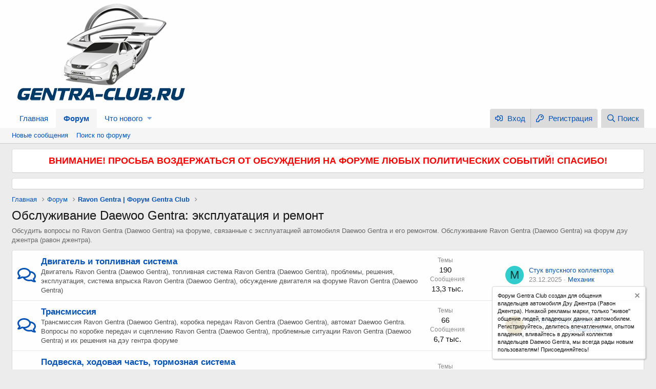

--- FILE ---
content_type: text/html; charset=utf-8
request_url: https://gentra-club.ru/forums/obsluzhivanie-daewoo-gentra-ehkspluatacija-i-remont.4/
body_size: 23048
content:
<!DOCTYPE html>
<html id="XF" lang="ru-RU" dir="LTR"
	data-app="public"
	data-template="forum_view"
	data-container-key="node-4"
	data-content-key=""
	data-logged-in="false"
	data-cookie-prefix="xf_"
	data-csrf="1768909031,a5168c303648f473a5dfb0fe3c7527c7"
	class="has-no-js template-forum_view"
	>
<head>
	<!-- Yandex.RTB -->
<script>window.yaContextCb=window.yaContextCb||[]</script>
<script src="https://yandex.ru/ads/system/context.js" async></script>
	<meta charset="utf-8" />
	<meta http-equiv="X-UA-Compatible" content="IE=Edge" />
	<meta name="viewport" content="width=device-width, initial-scale=1, viewport-fit=cover">

	
	
	

	<title>Обслуживание Daewoo Gentra: эксплуатация и ремонт | Gentra Club - Клуб Ravon Gentra (Daewoo Gentra)</title>

	
		<link rel="canonical" href="https://gentra-club.ru/forums/obsluzhivanie-daewoo-gentra-ehkspluatacija-i-remont.4/" />
	
		<link rel="alternate" type="application/rss+xml" title="RSS лента для Обслуживание Daewoo Gentra: эксплуатация и ремонт" href="/forums/obsluzhivanie-daewoo-gentra-ehkspluatacija-i-remont.4/index.rss" />
	
		<link rel="next" href="/forums/obsluzhivanie-daewoo-gentra-ehkspluatacija-i-remont.4/page-2" />
	

	
		
	
	
	<meta property="og:site_name" content="Gentra Club - Клуб Ravon Gentra (Daewoo Gentra)" />


	
	
		
	
	
	<meta property="og:type" content="website" />


	
	
		
	
	
	
		<meta property="og:title" content="Обслуживание Daewoo Gentra: эксплуатация и ремонт" />
		<meta property="twitter:title" content="Обслуживание Daewoo Gentra: эксплуатация и ремонт" />
	


	
	
		
	
	
	
		<meta name="description" content="Обсудить вопросы по Ravon Gentra (Daewoo Gentra) на форуме, связанные с эксплуатацией автомобиля Daewoo Gentra и его ремонтом. Обслуживание Ravon Gentra..." />
		<meta property="og:description" content="Обсудить вопросы по Ravon Gentra (Daewoo Gentra) на форуме, связанные с эксплуатацией автомобиля Daewoo Gentra и его ремонтом. Обслуживание Ravon Gentra (Daewoo Gentra) на форум дэу джентра (равон джентра)." />
		<meta property="twitter:description" content="Обсудить вопросы по Ravon Gentra (Daewoo Gentra) на форуме, связанные с эксплуатацией автомобиля Daewoo Gentra и его ремонтом. Обслуживание Ravon Gentra (Daewoo Gentra) на форум дэу джентра (равон..." />
	


	
	
		
	
	
	<meta property="og:url" content="https://gentra-club.ru/forums/obsluzhivanie-daewoo-gentra-ehkspluatacija-i-remont.4/" />


	
	

	
		<meta name="theme-color" content="#fefefe" />
	

	
	

	


	<link rel="preload" href="/styles/fonts/fa/fa-regular-400.woff2?_v=5.12.1" as="font" type="font/woff2" crossorigin="anonymous" />


	<link rel="preload" href="/styles/fonts/fa/fa-solid-900.woff2?_v=5.12.1" as="font" type="font/woff2" crossorigin="anonymous" />


<link rel="preload" href="/styles/fonts/fa/fa-brands-400.woff2?_v=5.12.1" as="font" type="font/woff2" crossorigin="anonymous" />

	<link rel="stylesheet" href="/css.php?css=public%3Anormalize.css%2Cpublic%3Acore.less%2Cpublic%3Aapp.less&amp;s=1&amp;l=2&amp;d=1746104970&amp;k=f2d004f2e3cacc629a40d38c1be35fee5a33bac5" />

	<link rel="stylesheet" href="/css.php?css=public%3Anode_list.less%2Cpublic%3Anotices.less%2Cpublic%3Astructured_list.less%2Cpublic%3Aextra.less&amp;s=1&amp;l=2&amp;d=1746104970&amp;k=1f2760e44619104bfd115fca9c6e340a1b9c1c71" />

	
		<script src="/js/xf/preamble.min.js?_v=448dca15"></script>
	


	
	
	
</head>
<body data-template="forum_view">

<div class="p-pageWrapper" id="top">



<header class="p-header" id="header">
	<div class="p-header-inner">
		<div class="p-header-content">

			<div class="p-header-logo p-header-logo--image">
				<a href="https://gentra-club.ru">
					<img src="/styles/default/xenforo/xenforo-logo.png"
						alt="Gentra Club - Клуб Ravon Gentra (Daewoo Gentra)"
						 />
				</a>
			</div>

			
		</div>
	</div>
</header>





	<div class="p-navSticky p-navSticky--primary" data-xf-init="sticky-header">
		
	<nav class="p-nav">
		<div class="p-nav-inner">
			<a class="p-nav-menuTrigger" data-xf-click="off-canvas" data-menu=".js-headerOffCanvasMenu" role="button" tabindex="0">
				<i aria-hidden="true"></i>
				<span class="p-nav-menuText">Меню</span>
			</a>

			<div class="p-nav-smallLogo">
				<a href="https://gentra-club.ru">
					<img src="/styles/default/xenforo/xenforo-logo.png"
						alt="Gentra Club - Клуб Ravon Gentra (Daewoo Gentra)"
					 />
				</a>
			</div>

			<div class="p-nav-scroller hScroller" data-xf-init="h-scroller" data-auto-scroll=".p-navEl.is-selected">
				<div class="hScroller-scroll">
					<ul class="p-nav-list js-offCanvasNavSource">
					
						<li>
							
	<div class="p-navEl " >
		

			
	
	<a href="https://gentra-club.ru"
		class="p-navEl-link "
		
		data-xf-key="1"
		data-nav-id="home">Главная</a>


			

		
		
	</div>

						</li>
					
						<li>
							
	<div class="p-navEl is-selected" data-has-children="true">
		

			
	
	<a href="/"
		class="p-navEl-link p-navEl-link--splitMenu "
		
		
		data-nav-id="forums">Форум</a>


			<a data-xf-key="2"
				data-xf-click="menu"
				data-menu-pos-ref="< .p-navEl"
				class="p-navEl-splitTrigger"
				role="button"
				tabindex="0"
				aria-label="Переключатель раскрытия"
				aria-expanded="false"
				aria-haspopup="true"></a>

		
		
			<div class="menu menu--structural" data-menu="menu" aria-hidden="true">
				<div class="menu-content">
					
						
	
	
	<a href="/whats-new/posts/"
		class="menu-linkRow u-indentDepth0 js-offCanvasCopy "
		
		
		data-nav-id="newPosts">Новые сообщения</a>

	

					
						
	
	
	<a href="/search/?type=post"
		class="menu-linkRow u-indentDepth0 js-offCanvasCopy "
		
		
		data-nav-id="searchForums">Поиск по форуму</a>

	

					
				</div>
			</div>
		
	</div>

						</li>
					
						<li>
							
	<div class="p-navEl " data-has-children="true">
		

			
	
	<a href="/whats-new/"
		class="p-navEl-link p-navEl-link--splitMenu "
		
		
		data-nav-id="whatsNew">Что нового</a>


			<a data-xf-key="3"
				data-xf-click="menu"
				data-menu-pos-ref="< .p-navEl"
				class="p-navEl-splitTrigger"
				role="button"
				tabindex="0"
				aria-label="Переключатель раскрытия"
				aria-expanded="false"
				aria-haspopup="true"></a>

		
		
			<div class="menu menu--structural" data-menu="menu" aria-hidden="true">
				<div class="menu-content">
					
						
	
	
	<a href="/whats-new/posts/"
		class="menu-linkRow u-indentDepth0 js-offCanvasCopy "
		 rel="nofollow"
		
		data-nav-id="whatsNewPosts">Новые сообщения</a>

	

					
						
	
	
	<a href="/whats-new/latest-activity"
		class="menu-linkRow u-indentDepth0 js-offCanvasCopy "
		 rel="nofollow"
		
		data-nav-id="latestActivity">Недавняя активность</a>

	

					
				</div>
			</div>
		
	</div>

						</li>
					
					</ul>
				</div>
			</div>

			<div class="p-nav-opposite">
				<div class="p-navgroup p-account p-navgroup--guest">
					
						<a href="/login/" class="p-navgroup-link p-navgroup-link--textual p-navgroup-link--logIn"
							data-xf-click="overlay" data-follow-redirects="on">
							<span class="p-navgroup-linkText">Вход</span>
						</a>
						
							<a href="/register/" class="p-navgroup-link p-navgroup-link--textual p-navgroup-link--register"
								data-xf-click="overlay" data-follow-redirects="on">
								<span class="p-navgroup-linkText">Регистрация</span>
							</a>
						
					
				</div>

				<div class="p-navgroup p-discovery">
					<a href="/whats-new/"
						class="p-navgroup-link p-navgroup-link--iconic p-navgroup-link--whatsnew"
						aria-label="Что нового"
						title="Что нового">
						<i aria-hidden="true"></i>
						<span class="p-navgroup-linkText">Что нового</span>
					</a>

					
						<a href="/search/"
							class="p-navgroup-link p-navgroup-link--iconic p-navgroup-link--search"
							data-xf-click="menu"
							data-xf-key="/"
							aria-label="Поиск"
							aria-expanded="false"
							aria-haspopup="true"
							title="Поиск">
							<i aria-hidden="true"></i>
							<span class="p-navgroup-linkText">Поиск</span>
						</a>
						<div class="menu menu--structural menu--wide" data-menu="menu" aria-hidden="true">
							<form action="/search/search" method="post"
								class="menu-content"
								data-xf-init="quick-search">

								<h3 class="menu-header">Поиск</h3>
								
								<div class="menu-row">
									
										<div class="inputGroup inputGroup--joined">
											<input type="text" class="input" name="keywords" placeholder="Поиск..." aria-label="Поиск" data-menu-autofocus="true" />
											
			<select name="constraints" class="js-quickSearch-constraint input" aria-label="Поиск в">
				<option value="">Везде</option>
<option value="{&quot;search_type&quot;:&quot;post&quot;}">Темы</option>
<option value="{&quot;search_type&quot;:&quot;post&quot;,&quot;c&quot;:{&quot;nodes&quot;:[4],&quot;child_nodes&quot;:1}}">Этот раздел</option>

			</select>
		
										</div>
									
								</div>

								
								<div class="menu-row">
									<label class="iconic"><input type="checkbox"  name="c[title_only]" value="1" /><i aria-hidden="true"></i><span class="iconic-label">Искать только в заголовках</span></label>

								</div>
								
								<div class="menu-row">
									<div class="inputGroup">
										<span class="inputGroup-text" id="ctrl_search_menu_by_member">Автор:</span>
										<input type="text" class="input" name="c[users]" data-xf-init="auto-complete" placeholder="Пользователь" aria-labelledby="ctrl_search_menu_by_member" />
									</div>
								</div>
								<div class="menu-footer">
									<span class="menu-footer-controls">
										<button type="submit" class="button--primary button button--icon button--icon--search"><span class="button-text">Найти</span></button>
										<a href="/search/" class="button"><span class="button-text">Расширенный поиск...</span></a>
									</span>
								</div>

								<input type="hidden" name="_xfToken" value="1768909031,a5168c303648f473a5dfb0fe3c7527c7" />
							</form>
						</div>
					
				</div>
			</div>
		</div>
	</nav>

	</div>
	
	
		<div class="p-sectionLinks">
			<div class="p-sectionLinks-inner hScroller" data-xf-init="h-scroller">
				<div class="hScroller-scroll">
					<ul class="p-sectionLinks-list">
					
						<li>
							
	<div class="p-navEl " >
		

			
	
	<a href="/whats-new/posts/"
		class="p-navEl-link "
		
		data-xf-key="alt+1"
		data-nav-id="newPosts">Новые сообщения</a>


			

		
		
	</div>

						</li>
					
						<li>
							
	<div class="p-navEl " >
		

			
	
	<a href="/search/?type=post"
		class="p-navEl-link "
		
		data-xf-key="alt+2"
		data-nav-id="searchForums">Поиск по форуму</a>


			

		
		
	</div>

						</li>
					
					</ul>
				</div>
			</div>
		</div>
	



<div class="offCanvasMenu offCanvasMenu--nav js-headerOffCanvasMenu" data-menu="menu" aria-hidden="true" data-ocm-builder="navigation">
	<div class="offCanvasMenu-backdrop" data-menu-close="true"></div>
	<div class="offCanvasMenu-content">
		<div class="offCanvasMenu-header">
			Меню
			<a class="offCanvasMenu-closer" data-menu-close="true" role="button" tabindex="0" aria-label="Закрыть"></a>
		</div>
		
			<div class="p-offCanvasRegisterLink">
				<div class="offCanvasMenu-linkHolder">
					<a href="/login/" class="offCanvasMenu-link" data-xf-click="overlay" data-menu-close="true">
						Вход
					</a>
				</div>
				<hr class="offCanvasMenu-separator" />
				
					<div class="offCanvasMenu-linkHolder">
						<a href="/register/" class="offCanvasMenu-link" data-xf-click="overlay" data-menu-close="true">
							Регистрация
						</a>
					</div>
					<hr class="offCanvasMenu-separator" />
				
			</div>
		
		<div class="js-offCanvasNavTarget"></div>
	</div>
</div>

<div class="p-body">
	<div class="p-body-inner">
		<!--XF:EXTRA_OUTPUT-->

		
			
	
		
		
		

		<ul class="notices notices--block notices--isMulti js-notices"
			data-xf-init="notices"
			data-type="block"
			data-scroll-interval="6">

			
				
	<li class="notice js-notice notice--primary"
		data-notice-id="14"
		data-delay-duration="0"
		data-display-duration="0"
		data-auto-dismiss=""
		data-visibility="">

		
		<div class="notice-content">
			
			<b><center><font size="4" color="red">ВНИМАНИЕ! ПРОСЬБА ВОЗДЕРЖАТЬСЯ ОТ ОБСУЖДЕНИЯ НА ФОРУМЕ ЛЮБЫХ ПОЛИТИЧЕСКИХ СОБЫТИЙ! СПАСИБО!</font></center></b>
		</div>
	</li>

			
				
	<li class="notice js-notice notice--primary"
		data-notice-id="13"
		data-delay-duration="0"
		data-display-duration="0"
		data-auto-dismiss=""
		data-visibility="">

		
		<div class="notice-content">
			
			<!-- Yandex.RTB R-A-1602504-1 -->
<div id="yandex_rtb_R-A-1602504-1"></div>
<script>window.yaContextCb.push(()=>{
	Ya.Context.AdvManager.render({
		"blockId": "R-A-1602504-1",
		"renderTo": "yandex_rtb_R-A-1602504-1"
	})
})
</script>
		</div>
	</li>

			
		</ul>
	

		

		

		
		
	
		<ul class="p-breadcrumbs "
			itemscope itemtype="https://schema.org/BreadcrumbList">
		
			

			
			
				
				
	<li itemprop="itemListElement" itemscope itemtype="https://schema.org/ListItem">
		<a href="https://gentra-club.ru" itemprop="item">
			<span itemprop="name">Главная</span>
		</a>
		<meta itemprop="position" content="1" />
	</li>

			

			
				
				
	<li itemprop="itemListElement" itemscope itemtype="https://schema.org/ListItem">
		<a href="/" itemprop="item">
			<span itemprop="name">Форум</span>
		</a>
		<meta itemprop="position" content="2" />
	</li>

			
			
				
				
	<li itemprop="itemListElement" itemscope itemtype="https://schema.org/ListItem">
		<a href="/#ravon-gentra-forum-gentra-club.1" itemprop="item">
			<span itemprop="name">Ravon Gentra | Форум Gentra Club</span>
		</a>
		<meta itemprop="position" content="3" />
	</li>

			

		
		</ul>
	

		

		
	<noscript><div class="blockMessage blockMessage--important blockMessage--iconic u-noJsOnly">JavaScript отключен. Для полноценно использования нашего сайта, пожалуйста, включите JavaScript в своем браузере.</div></noscript>

		
	<!--[if lt IE 9]><div class="blockMessage blockMessage&#45;&#45;important blockMessage&#45;&#45;iconic">Вы используете устаревший браузер. Этот и другие сайты могут отображаться в нем неправильно.<br />Необходимо обновить браузер или попробовать использовать <a href="https://www.google.com/chrome/browser/" target="_blank">другой</a>.</div><![endif]-->


		
			<div class="p-body-header">
			
				
					<div class="p-title ">
					
						
							<h1 class="p-title-value">Обслуживание Daewoo Gentra: эксплуатация и ремонт</h1>
						
						
					
					</div>
				

				
					<div class="p-description"><font color="#666">Обсудить вопросы по Ravon Gentra (Daewoo Gentra) на форуме, связанные с эксплуатацией автомобиля Daewoo Gentra и его ремонтом. Обслуживание Ravon Gentra (Daewoo Gentra) на форум дэу джентра (равон джентра).</font></div>
				
			
			</div>
		

		<div class="p-body-main  ">
			

			<div class="p-body-content">
				
				<div class="p-body-pageContent">





	
	
	






	

	
		
	








	
	<div class="block">
		<div class="block-container">
			<div class="block-body">
				
	
	
		
	
	
	
		
	

	<div class="node node--id17 node--depth2 node--forum node--unread">
		<div class="node-body">
			<span class="node-icon" aria-hidden="true"><i></i></span>
			<div class="node-main js-nodeMain">
				

				
				<h3 class="node-title">
					<a href="/forums/dvigatel-i-toplivnaja-sistema.17/" data-xf-init="" data-shortcut="node-description">Двигатель и топливная система</a>
				</h3>
				
					<div class="node-description ">Двигатель Ravon Gentra (Daewoo Gentra), топливная система Ravon Gentra (Daewoo Gentra), проблемы, решения, эксплуатация, система впрыска Ravon Gentra (Daewoo Gentra), обсуждение двигателя на форуме Ravon Gentra (Daewoo Gentra)</div>
				

				<div class="node-meta">
					
						<div class="node-statsMeta">
							<dl class="pairs pairs--inline">
								<dt>Темы</dt>
								<dd>190</dd>
							</dl>
							<dl class="pairs pairs--inline">
								<dt>Сообщения</dt>
								<dd>13,3 тыс.</dd>
							</dl>
						</div>
					

					
				</div>

				
					
	
	

				

				
			</div>

			
				<div class="node-stats">
					<dl class="pairs pairs--rows">
						<dt>Темы</dt>
						<dd>190</dd>
					</dl>
					<dl class="pairs pairs--rows">
						<dt>Сообщения</dt>
						<dd>13,3 тыс.</dd>
					</dl>
				</div>
			

			<div class="node-extra">
				
					<div class="node-extra-icon">
						
							<a href="/members/mexanik.1892/" class="avatar avatar--xs avatar--default avatar--default--dynamic" data-user-id="1892" data-xf-init="member-tooltip" style="background-color: #33cccc; color: #0f3d3d">
			<span class="avatar-u1892-s">М</span> 
		</a>
						
					</div>
					<div class="node-extra-row">
						
							<a href="/threads/stuk-vpusknogo-kollektora.2032/post-245610" class="node-extra-title" title="Стук впускного коллектора">Стук впускного коллектора</a>
						
					</div>
					<div class="node-extra-row">
						<ul class="listInline listInline--bullet">
							<li><time  class="node-extra-date u-dt" dir="auto" datetime="2025-12-23T22:33:12+0300" data-time="1766518392" data-date-string="23.12.2025" data-time-string="22:33" title="23.12.2025 в 22:33">23.12.2025</time></li>
							
								<li class="node-extra-user"><a href="/members/mexanik.1892/" class="username " dir="auto" data-user-id="1892" data-xf-init="member-tooltip">Механик</a></li>
							
						</ul>
					</div>
				
			</div>
		</div>
	</div>

	


	

	
		
	
	
	
		
	

	<div class="node node--id18 node--depth2 node--forum node--unread">
		<div class="node-body">
			<span class="node-icon" aria-hidden="true"><i></i></span>
			<div class="node-main js-nodeMain">
				

				
				<h3 class="node-title">
					<a href="/forums/transmissija.18/" data-xf-init="" data-shortcut="node-description">Трансмиссия</a>
				</h3>
				
					<div class="node-description ">Трансмиссия Ravon Gentra (Daewoo Gentra), коробка передач Ravon Gentra (Daewoo Gentra), автомат Daewoo Gentra. Вопросы по коробке передач и сцеплению Ravon Gentra (Daewoo Gentra), проблемные ситуации Ravon Gentra (Daewoo Gentra) и их решения на дэу гентра форуме</div>
				

				<div class="node-meta">
					
						<div class="node-statsMeta">
							<dl class="pairs pairs--inline">
								<dt>Темы</dt>
								<dd>66</dd>
							</dl>
							<dl class="pairs pairs--inline">
								<dt>Сообщения</dt>
								<dd>6,7 тыс.</dd>
							</dl>
						</div>
					

					
				</div>

				
					
	
	

				

				
			</div>

			
				<div class="node-stats">
					<dl class="pairs pairs--rows">
						<dt>Темы</dt>
						<dd>66</dd>
					</dl>
					<dl class="pairs pairs--rows">
						<dt>Сообщения</dt>
						<dd>6,7 тыс.</dd>
					</dl>
				</div>
			

			<div class="node-extra">
				
					<div class="node-extra-icon">
						
							<a href="/members/screwdriver.1079/" class="avatar avatar--xs avatar--default avatar--default--dynamic" data-user-id="1079" data-xf-init="member-tooltip" style="background-color: #a38529; color: #141105">
			<span class="avatar-u1079-s">S</span> 
		</a>
						
					</div>
					<div class="node-extra-row">
						
							<a href="/threads/akpp-na-dehu-dzhentra.129/post-245866" class="node-extra-title" title="АКПП на Дэу Джентра">АКПП на Дэу Джентра</a>
						
					</div>
					<div class="node-extra-row">
						<ul class="listInline listInline--bullet">
							<li><time  class="node-extra-date u-dt" dir="auto" datetime="2026-01-04T03:55:43+0300" data-time="1767488143" data-date-string="04.01.2026" data-time-string="03:55" title="04.01.2026 в 03:55">04.01.2026</time></li>
							
								<li class="node-extra-user"><a href="/members/screwdriver.1079/" class="username " dir="auto" data-user-id="1079" data-xf-init="member-tooltip">Screwdriver</a></li>
							
						</ul>
					</div>
				
			</div>
		</div>
	</div>

	


	

	
		
	
	
	
		
	

	<div class="node node--id19 node--depth2 node--forum node--unread">
		<div class="node-body">
			<span class="node-icon" aria-hidden="true"><i></i></span>
			<div class="node-main js-nodeMain">
				

				
				<h3 class="node-title">
					<a href="/forums/podveska-xodovaja-chast-tormoznaja-sistema.19/" data-xf-init="" data-shortcut="node-description">Подвеска, ходовая часть, тормозная система</a>
				</h3>
				
					<div class="node-description ">Подвеска Ravon Gentra (Daewoo Gentra), ходовая Ravon Gentra (Daewoo Gentra), рулевое управление Ravon Gentra (Daewoo Gentra), тормозная система Ravon Gentra (Daewoo Gentra), проблемы, решения. Обслуживание дэу джентра на форуме Ravon Gentra Club</div>
				

				<div class="node-meta">
					
						<div class="node-statsMeta">
							<dl class="pairs pairs--inline">
								<dt>Темы</dt>
								<dd>123</dd>
							</dl>
							<dl class="pairs pairs--inline">
								<dt>Сообщения</dt>
								<dd>8,5 тыс.</dd>
							</dl>
						</div>
					

					
				</div>

				
					
	
	
		<div class="node-subNodesFlat">
			<span class="node-subNodesLabel">Подразделы:</span>
			<ol class="node-subNodeFlatList">
			
				
	
	
		
	
	
	
		
	<li>
		<a href="/forums/stuki-skripy-shumy.120/" class="subNodeLink subNodeLink--forum ">Стуки, скрипы, шумы</a>
		
	

	</li>

	

	

			
			</ol>
		</div>
	

				

				
			</div>

			
				<div class="node-stats">
					<dl class="pairs pairs--rows">
						<dt>Темы</dt>
						<dd>123</dd>
					</dl>
					<dl class="pairs pairs--rows">
						<dt>Сообщения</dt>
						<dd>8,5 тыс.</dd>
					</dl>
				</div>
			

			<div class="node-extra">
				
					<div class="node-extra-icon">
						
							<a href="/members/vaso.5926/" class="avatar avatar--xs" data-user-id="5926" data-xf-init="member-tooltip">
			<img src="/data/avatars/s/5/5926.jpg?1665217915" srcset="/data/avatars/m/5/5926.jpg?1665217915 2x" alt="Vaso" class="avatar-u5926-s" /> 
		</a>
						
					</div>
					<div class="node-extra-row">
						
							<a href="/threads/zamena-amortizatorov-kakie-nadezhnee-na-nashix-dorogax.1350/post-246363" class="node-extra-title" title="Замена амортизаторов. Какие надежнее на наших дорогах?">Замена амортизаторов. Какие надежнее на наших дорогах?</a>
						
					</div>
					<div class="node-extra-row">
						<ul class="listInline listInline--bullet">
							<li><time  class="node-extra-date u-dt" dir="auto" datetime="2026-01-20T11:03:50+0300" data-time="1768896230" data-date-string="20.01.2026" data-time-string="11:03" title="20.01.2026 в 11:03">Сегодня в 11:03</time></li>
							
								<li class="node-extra-user"><a href="/members/vaso.5926/" class="username " dir="auto" data-user-id="5926" data-xf-init="member-tooltip">Vaso</a></li>
							
						</ul>
					</div>
				
			</div>
		</div>
	</div>

	


	

	
		
	
	
	
		
	

	<div class="node node--id20 node--depth2 node--forum node--read">
		<div class="node-body">
			<span class="node-icon" aria-hidden="true"><i></i></span>
			<div class="node-main js-nodeMain">
				

				
				<h3 class="node-title">
					<a href="/forums/ehlektrooborudovanie-i-ehlektronika.20/" data-xf-init="" data-shortcut="node-description">Электрооборудование и электроника</a>
				</h3>
				
					<div class="node-description ">Электрооборудование Ravon Gentra (Daewoo Gentra), электроника Ravon Gentra (Daewoo Gentra), электрика Ravon Gentra (Daewoo Gentra), парктроник Ravon Gentra (Daewoo Gentra), проблемы, решения Ravon Gentra (Daewoo Gentra) на форуме Daewoo Gentra</div>
				

				<div class="node-meta">
					
						<div class="node-statsMeta">
							<dl class="pairs pairs--inline">
								<dt>Темы</dt>
								<dd>244</dd>
							</dl>
							<dl class="pairs pairs--inline">
								<dt>Сообщения</dt>
								<dd>11,4 тыс.</dd>
							</dl>
						</div>
					

					
				</div>

				
					
	
	

				

				
			</div>

			
				<div class="node-stats">
					<dl class="pairs pairs--rows">
						<dt>Темы</dt>
						<dd>244</dd>
					</dl>
					<dl class="pairs pairs--rows">
						<dt>Сообщения</dt>
						<dd>11,4 тыс.</dd>
					</dl>
				</div>
			

			<div class="node-extra">
				
					<div class="node-extra-icon">
						
							<a href="/members/vaso.5926/" class="avatar avatar--xs" data-user-id="5926" data-xf-init="member-tooltip">
			<img src="/data/avatars/s/5/5926.jpg?1665217915" srcset="/data/avatars/m/5/5926.jpg?1665217915 2x" alt="Vaso" class="avatar-u5926-s" /> 
		</a>
						
					</div>
					<div class="node-extra-row">
						
							<a href="/threads/vybor-akkumuljatora.2257/post-245310" class="node-extra-title" title="Выбор аккумулятора">Выбор аккумулятора</a>
						
					</div>
					<div class="node-extra-row">
						<ul class="listInline listInline--bullet">
							<li><time  class="node-extra-date u-dt" dir="auto" datetime="2025-12-14T16:34:52+0300" data-time="1765719292" data-date-string="14.12.2025" data-time-string="16:34" title="14.12.2025 в 16:34">14.12.2025</time></li>
							
								<li class="node-extra-user"><a href="/members/vaso.5926/" class="username " dir="auto" data-user-id="5926" data-xf-init="member-tooltip">Vaso</a></li>
							
						</ul>
					</div>
				
			</div>
		</div>
	</div>

	


	

	
		
	
	
	
		
	

	<div class="node node--id21 node--depth2 node--forum node--read">
		<div class="node-body">
			<span class="node-icon" aria-hidden="true"><i></i></span>
			<div class="node-main js-nodeMain">
				

				
				<h3 class="node-title">
					<a href="/forums/kuzov-salon.21/" data-xf-init="" data-shortcut="node-description">Кузов, салон</a>
				</h3>
				
					<div class="node-description ">Кузов Ravon Gentra (Daewoo Gentra), интерьер Ravon Gentra (Daewoo Gentra), экстерьер Ravon Gentra (Daewoo Gentra), салон Ravon Gentra (Daewoo Gentra), зеркала Ravon Gentra (Daewoo Gentra), стекла Ravon Gentra (Daewoo Gentra), фары Ravon Gentra (Daewoo Gentra), проблемы, решения</div>
				

				<div class="node-meta">
					
						<div class="node-statsMeta">
							<dl class="pairs pairs--inline">
								<dt>Темы</dt>
								<dd>175</dd>
							</dl>
							<dl class="pairs pairs--inline">
								<dt>Сообщения</dt>
								<dd>8,9 тыс.</dd>
							</dl>
						</div>
					

					
				</div>

				
					
	
	

				

				
			</div>

			
				<div class="node-stats">
					<dl class="pairs pairs--rows">
						<dt>Темы</dt>
						<dd>175</dd>
					</dl>
					<dl class="pairs pairs--rows">
						<dt>Сообщения</dt>
						<dd>8,9 тыс.</dd>
					</dl>
				</div>
			

			<div class="node-extra">
				
					<div class="node-extra-icon">
						
							<a href="/members/schmidt.2444/" class="avatar avatar--xs" data-user-id="2444" data-xf-init="member-tooltip">
			<img src="/data/avatars/s/2/2444.jpg?1587188345"  alt="Schmidt" class="avatar-u2444-s" /> 
		</a>
						
					</div>
					<div class="node-extra-row">
						
							<a href="/threads/antikor.1242/post-243278" class="node-extra-title" title="Антикор">Антикор</a>
						
					</div>
					<div class="node-extra-row">
						<ul class="listInline listInline--bullet">
							<li><time  class="node-extra-date u-dt" dir="auto" datetime="2025-10-15T10:51:41+0300" data-time="1760514701" data-date-string="15.10.2025" data-time-string="10:51" title="15.10.2025 в 10:51">15.10.2025</time></li>
							
								<li class="node-extra-user"><a href="/members/schmidt.2444/" class="username " dir="auto" data-user-id="2444" data-xf-init="member-tooltip">Schmidt</a></li>
							
						</ul>
					</div>
				
			</div>
		</div>
	</div>

	


	

	
		
	
	
	
		
	

	<div class="node node--id22 node--depth2 node--forum node--read">
		<div class="node-body">
			<span class="node-icon" aria-hidden="true"><i></i></span>
			<div class="node-main js-nodeMain">
				

				
				<h3 class="node-title">
					<a href="/forums/otoplenie-ventiljacija-kondicioner.22/" data-xf-init="" data-shortcut="node-description">Отопление, вентиляция, кондиционер</a>
				</h3>
				
					<div class="node-description ">Система отопления Ravon Gentra (Daewoo Gentra), вентиляция Ravon Gentra (Daewoo Gentra), кондиционер Ravon Gentra (Daewoo Gentra). Проблемы, решения, ответы на вопросы, связанные с эксплуатацией Ravon Gentra (Daewoo Gentra).</div>
				

				<div class="node-meta">
					
						<div class="node-statsMeta">
							<dl class="pairs pairs--inline">
								<dt>Темы</dt>
								<dd>65</dd>
							</dl>
							<dl class="pairs pairs--inline">
								<dt>Сообщения</dt>
								<dd>10,1 тыс.</dd>
							</dl>
						</div>
					

					
				</div>

				
					
	
	

				

				
			</div>

			
				<div class="node-stats">
					<dl class="pairs pairs--rows">
						<dt>Темы</dt>
						<dd>65</dd>
					</dl>
					<dl class="pairs pairs--rows">
						<dt>Сообщения</dt>
						<dd>10,1 тыс.</dd>
					</dl>
				</div>
			

			<div class="node-extra">
				
					<div class="node-extra-icon">
						
							<a href="/members/kit.6567/" class="avatar avatar--xs avatar--default avatar--default--dynamic" data-user-id="6567" data-xf-init="member-tooltip" style="background-color: #d65c5c; color: #661a1a">
			<span class="avatar-u6567-s">К</span> 
		</a>
						
					</div>
					<div class="node-extra-row">
						
							<a href="/threads/termostat-i-temperatura-v-salone-daewoo-gentra.473/post-243791" class="node-extra-title" title="Термостат и температура в салоне Daewoo Gentra">Термостат и температура в салоне Daewoo Gentra</a>
						
					</div>
					<div class="node-extra-row">
						<ul class="listInline listInline--bullet">
							<li><time  class="node-extra-date u-dt" dir="auto" datetime="2025-10-28T19:04:26+0300" data-time="1761667466" data-date-string="28.10.2025" data-time-string="19:04" title="28.10.2025 в 19:04">28.10.2025</time></li>
							
								<li class="node-extra-user"><a href="/members/kit.6567/" class="username " dir="auto" data-user-id="6567" data-xf-init="member-tooltip">Кит</a></li>
							
						</ul>
					</div>
				
			</div>
		</div>
	</div>

	


	

	
		
	
	
	
		
	

	<div class="node node--id23 node--depth2 node--forum node--read">
		<div class="node-body">
			<span class="node-icon" aria-hidden="true"><i></i></span>
			<div class="node-main js-nodeMain">
				

				
				<h3 class="node-title">
					<a href="/forums/dokumentacija.23/" data-xf-init="" data-shortcut="node-description">Документация</a>
				</h3>
				
					<div class="node-description ">Документация Daewoo Gentra, Ravon Gentra документация по ремонту и обслуживанию Daewoo Gentra, схемы, руководства, каталоги Ravon Gentra (Daewoo Gentra)</div>
				

				<div class="node-meta">
					
						<div class="node-statsMeta">
							<dl class="pairs pairs--inline">
								<dt>Темы</dt>
								<dd>7</dd>
							</dl>
							<dl class="pairs pairs--inline">
								<dt>Сообщения</dt>
								<dd>212</dd>
							</dl>
						</div>
					

					
				</div>

				
					
	
	

				

				
			</div>

			
				<div class="node-stats">
					<dl class="pairs pairs--rows">
						<dt>Темы</dt>
						<dd>7</dd>
					</dl>
					<dl class="pairs pairs--rows">
						<dt>Сообщения</dt>
						<dd>212</dd>
					</dl>
				</div>
			

			<div class="node-extra">
				
					<div class="node-extra-icon">
						
							<a href="/members/schmidt.2444/" class="avatar avatar--xs" data-user-id="2444" data-xf-init="member-tooltip">
			<img src="/data/avatars/s/2/2444.jpg?1587188345"  alt="Schmidt" class="avatar-u2444-s" /> 
		</a>
						
					</div>
					<div class="node-extra-row">
						
							<a href="/threads/katalog-zapchastej-dlja-daewoo-gentra.314/post-243240" class="node-extra-title" title="Каталог запчастей для Daewoo Gentra">Каталог запчастей для Daewoo Gentra</a>
						
					</div>
					<div class="node-extra-row">
						<ul class="listInline listInline--bullet">
							<li><time  class="node-extra-date u-dt" dir="auto" datetime="2025-10-14T09:31:59+0300" data-time="1760423519" data-date-string="14.10.2025" data-time-string="09:31" title="14.10.2025 в 09:31">14.10.2025</time></li>
							
								<li class="node-extra-user"><a href="/members/schmidt.2444/" class="username " dir="auto" data-user-id="2444" data-xf-init="member-tooltip">Schmidt</a></li>
							
						</ul>
					</div>
				
			</div>
		</div>
	</div>

	


	

	

			</div>
		</div>
	</div>
	





<div class="block" data-xf-init="" data-type="thread" data-href="/inline-mod/">

	<div class="block-outer"><div class="block-outer-main"><nav class="pageNavWrapper pageNavWrapper--mixed ">



<div class="pageNav  ">
	

	<ul class="pageNav-main">
		

	
		<li class="pageNav-page pageNav-page--current "><a href="/forums/obsluzhivanie-daewoo-gentra-ehkspluatacija-i-remont.4/">1</a></li>
	


		

		

		

		

	
		<li class="pageNav-page "><a href="/forums/obsluzhivanie-daewoo-gentra-ehkspluatacija-i-remont.4/page-2">2</a></li>
	

	</ul>

	
		<a href="/forums/obsluzhivanie-daewoo-gentra-ehkspluatacija-i-remont.4/page-2" class="pageNav-jump pageNav-jump--next">Вперед</a>
	
</div>

<div class="pageNavSimple">
	

	<a class="pageNavSimple-el pageNavSimple-el--current"
		data-xf-init="tooltip" title="Перейти к странице"
		data-xf-click="menu" role="button" tabindex="0" aria-expanded="false" aria-haspopup="true">
		1 из 2
	</a>
	

	<div class="menu menu--pageJump" data-menu="menu" aria-hidden="true">
		<div class="menu-content">
			<h4 class="menu-header">Перейти к странице</h4>
			<div class="menu-row" data-xf-init="page-jump" data-page-url="/forums/obsluzhivanie-daewoo-gentra-ehkspluatacija-i-remont.4/page-%page%">
				<div class="inputGroup inputGroup--numbers">
					<div class="inputGroup inputGroup--numbers inputNumber" data-xf-init="number-box"><input type="number" pattern="\d*" class="input input--number js-numberBoxTextInput input input--numberNarrow js-pageJumpPage" value="1"  min="1" max="2" step="1" required="required" data-menu-autofocus="true" /></div>
					<span class="inputGroup-text"><button type="button" class="js-pageJumpGo button"><span class="button-text">Выполнить</span></button></span>
				</div>
			</div>
		</div>
	</div>


	
		<a href="/forums/obsluzhivanie-daewoo-gentra-ehkspluatacija-i-remont.4/page-2" class="pageNavSimple-el pageNavSimple-el--next">
			Вперед <i aria-hidden="true"></i>
		</a>
		<a href="/forums/obsluzhivanie-daewoo-gentra-ehkspluatacija-i-remont.4/page-2"
			class="pageNavSimple-el pageNavSimple-el--last"
			data-xf-init="tooltip" title="Последняя">
			<i aria-hidden="true"></i> <span class="u-srOnly">Последняя</span>
		</a>
	
</div>

</nav>



</div></div>

	
	

	<div class="block-container">
		<div class="block-filterBar">
			<div class="filterBar">
				

				<a class="filterBar-menuTrigger" data-xf-click="menu" role="button" tabindex="0" aria-expanded="false" aria-haspopup="true">Фильтры</a>
				<div class="menu menu--wide" data-menu="menu" aria-hidden="true"
					data-href="/forums/obsluzhivanie-daewoo-gentra-ehkspluatacija-i-remont.4/filters"
					data-load-target=".js-filterMenuBody">
					<div class="menu-content">
						<h4 class="menu-header">Показать только:</h4>
						<div class="js-filterMenuBody">
							<div class="menu-row">Загрузка...</div>
						</div>
					</div>
				</div>
			</div>
		</div>

		

		<div class="block-body">
			<div class="structItemContainer">
				

	

	


				
					

					<div class="structItemContainer-group js-threadList">
						
							
								

	

	<div class="structItem structItem--thread js-inlineModContainer js-threadListItem-4619" data-author="Al-Seid">
		<div class="structItem-cell structItem-cell--icon">
			<div class="structItem-iconContainer">
				<a href="/members/al-seid.6275/" class="avatar avatar--s avatar--default avatar--default--dynamic" data-user-id="6275" data-xf-init="member-tooltip" style="background-color: #29a385; color: #051411">
			<span class="avatar-u6275-s">A</span> 
		</a>
				
			</div>
		</div>
		<div class="structItem-cell structItem-cell--main" data-xf-init="touch-proxy">
			

			<div class="structItem-title">
				
				
				<a href="/threads/dergaetsja-i-vibriruet-na-nizax.4619/" class="" data-tp-primary="on" data-xf-init="preview-tooltip" data-preview-url="/threads/dergaetsja-i-vibriruet-na-nizax.4619/preview">Дергается и вибрирует на низах</a>
			</div>

			<div class="structItem-minor">
				

				
					<ul class="structItem-parts">
						<li><a href="/members/al-seid.6275/" class="username " dir="auto" data-user-id="6275" data-xf-init="member-tooltip">Al-Seid</a></li>
						<li class="structItem-startDate"><a href="/threads/dergaetsja-i-vibriruet-na-nizax.4619/" rel="nofollow"><time  class="u-dt" dir="auto" datetime="2024-09-21T18:38:46+0300" data-time="1726933126" data-date-string="21.09.2024" data-time-string="18:38" title="21.09.2024 в 18:38">21.09.2024</time></a></li>
						
					</ul>

					
				
			</div>
		</div>
		<div class="structItem-cell structItem-cell--meta" title="Количество реакций на первое сообщение: 0">
			<dl class="pairs pairs--justified">
				<dt>Ответы</dt>
				<dd>3</dd>
			</dl>
			<dl class="pairs pairs--justified structItem-minor">
				<dt>Просмотры</dt>
				<dd>1 тыс.</dd>
			</dl>
		</div>
		<div class="structItem-cell structItem-cell--latest">
			
				<a href="/threads/dergaetsja-i-vibriruet-na-nizax.4619/latest" rel="nofollow"><time  class="structItem-latestDate u-dt" dir="auto" datetime="2024-09-22T23:25:39+0300" data-time="1727036739" data-date-string="22.09.2024" data-time-string="23:25" title="22.09.2024 в 23:25">22.09.2024</time></a>
				<div class="structItem-minor">
					
						<a href="/members/mexanik.1892/" class="username " dir="auto" data-user-id="1892" data-xf-init="member-tooltip">Механик</a>
					
				</div>
			
		</div>
		<div class="structItem-cell structItem-cell--icon structItem-cell--iconEnd">
			<div class="structItem-iconContainer">
				
					<a href="/members/mexanik.1892/" class="avatar avatar--xxs avatar--default avatar--default--dynamic" data-user-id="1892" data-xf-init="member-tooltip" style="background-color: #33cccc; color: #0f3d3d">
			<span class="avatar-u1892-s">М</span> 
		</a>
				
			</div>
		</div>
	</div>

							
								

	

	<div class="structItem structItem--thread js-inlineModContainer js-threadListItem-4587" data-author="enem">
		<div class="structItem-cell structItem-cell--icon">
			<div class="structItem-iconContainer">
				<a href="/members/enem.14441/" class="avatar avatar--s avatar--default avatar--default--dynamic" data-user-id="14441" data-xf-init="member-tooltip" style="background-color: #3d1f7a; color: #9470db">
			<span class="avatar-u14441-s">E</span> 
		</a>
				
			</div>
		</div>
		<div class="structItem-cell structItem-cell--main" data-xf-init="touch-proxy">
			

			<div class="structItem-title">
				
				
				<a href="/threads/remen-generatora.4587/" class="" data-tp-primary="on" data-xf-init="preview-tooltip" data-preview-url="/threads/remen-generatora.4587/preview">Ремень генератора</a>
			</div>

			<div class="structItem-minor">
				

				
					<ul class="structItem-parts">
						<li><a href="/members/enem.14441/" class="username " dir="auto" data-user-id="14441" data-xf-init="member-tooltip">enem</a></li>
						<li class="structItem-startDate"><a href="/threads/remen-generatora.4587/" rel="nofollow"><time  class="u-dt" dir="auto" datetime="2023-11-21T16:22:50+0300" data-time="1700572970" data-date-string="21.11.2023" data-time-string="16:22" title="21.11.2023 в 16:22">21.11.2023</time></a></li>
						
					</ul>

					
				
			</div>
		</div>
		<div class="structItem-cell structItem-cell--meta" title="Количество реакций на первое сообщение: 0">
			<dl class="pairs pairs--justified">
				<dt>Ответы</dt>
				<dd>2</dd>
			</dl>
			<dl class="pairs pairs--justified structItem-minor">
				<dt>Просмотры</dt>
				<dd>1 тыс.</dd>
			</dl>
		</div>
		<div class="structItem-cell structItem-cell--latest">
			
				<a href="/threads/remen-generatora.4587/latest" rel="nofollow"><time  class="structItem-latestDate u-dt" dir="auto" datetime="2023-11-23T21:07:44+0300" data-time="1700762864" data-date-string="23.11.2023" data-time-string="21:07" title="23.11.2023 в 21:07">23.11.2023</time></a>
				<div class="structItem-minor">
					
						<a href="/members/enem.14441/" class="username " dir="auto" data-user-id="14441" data-xf-init="member-tooltip">enem</a>
					
				</div>
			
		</div>
		<div class="structItem-cell structItem-cell--icon structItem-cell--iconEnd">
			<div class="structItem-iconContainer">
				
					<a href="/members/enem.14441/" class="avatar avatar--xxs avatar--default avatar--default--dynamic" data-user-id="14441" data-xf-init="member-tooltip" style="background-color: #3d1f7a; color: #9470db">
			<span class="avatar-u14441-s">E</span> 
		</a>
				
			</div>
		</div>
	</div>

							
								

	

	<div class="structItem structItem--thread js-inlineModContainer js-threadListItem-4580" data-author="Кас">
		<div class="structItem-cell structItem-cell--icon">
			<div class="structItem-iconContainer">
				<a href="/members/kas.14399/" class="avatar avatar--s avatar--default avatar--default--dynamic" data-user-id="14399" data-xf-init="member-tooltip" style="background-color: #cc6633; color: #3d1f0f">
			<span class="avatar-u14399-s">К</span> 
		</a>
				
			</div>
		</div>
		<div class="structItem-cell structItem-cell--main" data-xf-init="touch-proxy">
			

			<div class="structItem-title">
				
				
				<a href="/threads/problemy-s-zapuskom.4580/" class="" data-tp-primary="on" data-xf-init="preview-tooltip" data-preview-url="/threads/problemy-s-zapuskom.4580/preview">Проблемы с запуском</a>
			</div>

			<div class="structItem-minor">
				

				
					<ul class="structItem-parts">
						<li><a href="/members/kas.14399/" class="username " dir="auto" data-user-id="14399" data-xf-init="member-tooltip">Кас</a></li>
						<li class="structItem-startDate"><a href="/threads/problemy-s-zapuskom.4580/" rel="nofollow"><time  class="u-dt" dir="auto" datetime="2023-10-04T21:32:19+0300" data-time="1696444339" data-date-string="04.10.2023" data-time-string="21:32" title="04.10.2023 в 21:32">04.10.2023</time></a></li>
						
					</ul>

					
						<span class="structItem-pageJump">
						
							<a href="/threads/problemy-s-zapuskom.4580/page-2">2</a>
						
						</span>
					
				
			</div>
		</div>
		<div class="structItem-cell structItem-cell--meta" title="Количество реакций на первое сообщение: 0">
			<dl class="pairs pairs--justified">
				<dt>Ответы</dt>
				<dd>16</dd>
			</dl>
			<dl class="pairs pairs--justified structItem-minor">
				<dt>Просмотры</dt>
				<dd>3 тыс.</dd>
			</dl>
		</div>
		<div class="structItem-cell structItem-cell--latest">
			
				<a href="/threads/problemy-s-zapuskom.4580/latest" rel="nofollow"><time  class="structItem-latestDate u-dt" dir="auto" datetime="2023-10-12T18:04:45+0300" data-time="1697123085" data-date-string="12.10.2023" data-time-string="18:04" title="12.10.2023 в 18:04">12.10.2023</time></a>
				<div class="structItem-minor">
					
						<a href="/members/gentravod152.1840/" class="username " dir="auto" data-user-id="1840" data-xf-init="member-tooltip">gentravod152</a>
					
				</div>
			
		</div>
		<div class="structItem-cell structItem-cell--icon structItem-cell--iconEnd">
			<div class="structItem-iconContainer">
				
					<a href="/members/gentravod152.1840/" class="avatar avatar--xxs" data-user-id="1840" data-xf-init="member-tooltip">
			<img src="/data/avatars/s/1/1840.jpg?1587188336"  alt="gentravod152" class="avatar-u1840-s" /> 
		</a>
				
			</div>
		</div>
	</div>

							
								

	

	<div class="structItem structItem--thread js-inlineModContainer js-threadListItem-4058" data-author="StasMsk">
		<div class="structItem-cell structItem-cell--icon">
			<div class="structItem-iconContainer">
				<a href="/members/stasmsk.3249/" class="avatar avatar--s avatar--default avatar--default--dynamic" data-user-id="3249" data-xf-init="member-tooltip" style="background-color: #33cccc; color: #0f3d3d">
			<span class="avatar-u3249-s">S</span> 
		</a>
				
			</div>
		</div>
		<div class="structItem-cell structItem-cell--main" data-xf-init="touch-proxy">
			

			<div class="structItem-title">
				
				
				<a href="/threads/neozhidanno-zaglox-dvigatel-na-xolostyx.4058/" class="" data-tp-primary="on" data-xf-init="preview-tooltip" data-preview-url="/threads/neozhidanno-zaglox-dvigatel-na-xolostyx.4058/preview">Неожиданно заглох двигатель на холостых</a>
			</div>

			<div class="structItem-minor">
				

				
					<ul class="structItem-parts">
						<li><a href="/members/stasmsk.3249/" class="username " dir="auto" data-user-id="3249" data-xf-init="member-tooltip">StasMsk</a></li>
						<li class="structItem-startDate"><a href="/threads/neozhidanno-zaglox-dvigatel-na-xolostyx.4058/" rel="nofollow"><time  class="u-dt" dir="auto" datetime="2019-09-16T20:41:38+0300" data-time="1568655698" data-date-string="16.09.2019" data-time-string="20:41" title="16.09.2019 в 20:41">16.09.2019</time></a></li>
						
					</ul>

					
						<span class="structItem-pageJump">
						
							<a href="/threads/neozhidanno-zaglox-dvigatel-na-xolostyx.4058/page-3">3</a>
						
							<a href="/threads/neozhidanno-zaglox-dvigatel-na-xolostyx.4058/page-4">4</a>
						
							<a href="/threads/neozhidanno-zaglox-dvigatel-na-xolostyx.4058/page-5">5</a>
						
						</span>
					
				
			</div>
		</div>
		<div class="structItem-cell structItem-cell--meta" title="Количество реакций на первое сообщение: 0">
			<dl class="pairs pairs--justified">
				<dt>Ответы</dt>
				<dd>43</dd>
			</dl>
			<dl class="pairs pairs--justified structItem-minor">
				<dt>Просмотры</dt>
				<dd>16 тыс.</dd>
			</dl>
		</div>
		<div class="structItem-cell structItem-cell--latest">
			
				<a href="/threads/neozhidanno-zaglox-dvigatel-na-xolostyx.4058/latest" rel="nofollow"><time  class="structItem-latestDate u-dt" dir="auto" datetime="2023-10-09T14:09:29+0300" data-time="1696849769" data-date-string="09.10.2023" data-time-string="14:09" title="09.10.2023 в 14:09">09.10.2023</time></a>
				<div class="structItem-minor">
					
						<a href="/members/stasmsk.3249/" class="username " dir="auto" data-user-id="3249" data-xf-init="member-tooltip">StasMsk</a>
					
				</div>
			
		</div>
		<div class="structItem-cell structItem-cell--icon structItem-cell--iconEnd">
			<div class="structItem-iconContainer">
				
					<a href="/members/stasmsk.3249/" class="avatar avatar--xxs avatar--default avatar--default--dynamic" data-user-id="3249" data-xf-init="member-tooltip" style="background-color: #33cccc; color: #0f3d3d">
			<span class="avatar-u3249-s">S</span> 
		</a>
				
			</div>
		</div>
	</div>

							
								

	

	<div class="structItem structItem--thread js-inlineModContainer js-threadListItem-4576" data-author="Кас">
		<div class="structItem-cell structItem-cell--icon">
			<div class="structItem-iconContainer">
				<a href="/members/kas.14399/" class="avatar avatar--s avatar--default avatar--default--dynamic" data-user-id="14399" data-xf-init="member-tooltip" style="background-color: #cc6633; color: #3d1f0f">
			<span class="avatar-u14399-s">К</span> 
		</a>
				
			</div>
		</div>
		<div class="structItem-cell structItem-cell--main" data-xf-init="touch-proxy">
			

			<div class="structItem-title">
				
				
				<a href="/threads/ne-zavoditsja-na-benzine.4576/" class="" data-tp-primary="on" data-xf-init="preview-tooltip" data-preview-url="/threads/ne-zavoditsja-na-benzine.4576/preview">Не заводится на бензине</a>
			</div>

			<div class="structItem-minor">
				

				
					<ul class="structItem-parts">
						<li><a href="/members/kas.14399/" class="username " dir="auto" data-user-id="14399" data-xf-init="member-tooltip">Кас</a></li>
						<li class="structItem-startDate"><a href="/threads/ne-zavoditsja-na-benzine.4576/" rel="nofollow"><time  class="u-dt" dir="auto" datetime="2023-09-02T21:51:05+0300" data-time="1693680665" data-date-string="02.09.2023" data-time-string="21:51" title="02.09.2023 в 21:51">02.09.2023</time></a></li>
						
					</ul>

					
						<span class="structItem-pageJump">
						
							<a href="/threads/ne-zavoditsja-na-benzine.4576/page-2">2</a>
						
						</span>
					
				
			</div>
		</div>
		<div class="structItem-cell structItem-cell--meta" title="Количество реакций на первое сообщение: 0">
			<dl class="pairs pairs--justified">
				<dt>Ответы</dt>
				<dd>14</dd>
			</dl>
			<dl class="pairs pairs--justified structItem-minor">
				<dt>Просмотры</dt>
				<dd>3 тыс.</dd>
			</dl>
		</div>
		<div class="structItem-cell structItem-cell--latest">
			
				<a href="/threads/ne-zavoditsja-na-benzine.4576/latest" rel="nofollow"><time  class="structItem-latestDate u-dt" dir="auto" datetime="2023-09-08T07:00:39+0300" data-time="1694145639" data-date-string="08.09.2023" data-time-string="07:00" title="08.09.2023 в 07:00">08.09.2023</time></a>
				<div class="structItem-minor">
					
						<a href="/members/kas.14399/" class="username " dir="auto" data-user-id="14399" data-xf-init="member-tooltip">Кас</a>
					
				</div>
			
		</div>
		<div class="structItem-cell structItem-cell--icon structItem-cell--iconEnd">
			<div class="structItem-iconContainer">
				
					<a href="/members/kas.14399/" class="avatar avatar--xxs avatar--default avatar--default--dynamic" data-user-id="14399" data-xf-init="member-tooltip" style="background-color: #cc6633; color: #3d1f0f">
			<span class="avatar-u14399-s">К</span> 
		</a>
				
			</div>
		</div>
	</div>

							
								

	

	<div class="structItem structItem--thread js-inlineModContainer js-threadListItem-1747" data-author="big-town">
		<div class="structItem-cell structItem-cell--icon">
			<div class="structItem-iconContainer">
				<a href="/members/big-town.597/" class="avatar avatar--s" data-user-id="597" data-xf-init="member-tooltip">
			<img src="/data/avatars/s/0/597.jpg?1587188328" srcset="/data/avatars/m/0/597.jpg?1587188328 2x" alt="big-town" class="avatar-u597-s" /> 
		</a>
				
			</div>
		</div>
		<div class="structItem-cell structItem-cell--main" data-xf-init="touch-proxy">
			

			<div class="structItem-title">
				
				
				<a href="/threads/delphi-mt60.1747/" class="" data-tp-primary="on" data-xf-init="preview-tooltip" data-preview-url="/threads/delphi-mt60.1747/preview">DELPHI MT60</a>
			</div>

			<div class="structItem-minor">
				

				
					<ul class="structItem-parts">
						<li><a href="/members/big-town.597/" class="username " dir="auto" data-user-id="597" data-xf-init="member-tooltip">big-town</a></li>
						<li class="structItem-startDate"><a href="/threads/delphi-mt60.1747/" rel="nofollow"><time  class="u-dt" dir="auto" datetime="2017-08-28T22:07:35+0300" data-time="1503947255" data-date-string="28.08.2017" data-time-string="22:07" title="28.08.2017 в 22:07">28.08.2017</time></a></li>
						
					</ul>

					
						<span class="structItem-pageJump">
						
							<a href="/threads/delphi-mt60.1747/page-6">6</a>
						
							<a href="/threads/delphi-mt60.1747/page-7">7</a>
						
							<a href="/threads/delphi-mt60.1747/page-8">8</a>
						
						</span>
					
				
			</div>
		</div>
		<div class="structItem-cell structItem-cell--meta" title="Количество реакций на первое сообщение: 0">
			<dl class="pairs pairs--justified">
				<dt>Ответы</dt>
				<dd>75</dd>
			</dl>
			<dl class="pairs pairs--justified structItem-minor">
				<dt>Просмотры</dt>
				<dd>61 тыс.</dd>
			</dl>
		</div>
		<div class="structItem-cell structItem-cell--latest">
			
				<a href="/threads/delphi-mt60.1747/latest" rel="nofollow"><time  class="structItem-latestDate u-dt" dir="auto" datetime="2023-08-09T19:00:41+0300" data-time="1691596841" data-date-string="09.08.2023" data-time-string="19:00" title="09.08.2023 в 19:00">09.08.2023</time></a>
				<div class="structItem-minor">
					
						<a href="/members/aleksejtula.14434/" class="username " dir="auto" data-user-id="14434" data-xf-init="member-tooltip">АлексейТула</a>
					
				</div>
			
		</div>
		<div class="structItem-cell structItem-cell--icon structItem-cell--iconEnd">
			<div class="structItem-iconContainer">
				
					<a href="/members/aleksejtula.14434/" class="avatar avatar--xxs avatar--default avatar--default--dynamic" data-user-id="14434" data-xf-init="member-tooltip" style="background-color: #3333cc; color: #c2c2f0">
			<span class="avatar-u14434-s">А</span> 
		</a>
				
			</div>
		</div>
	</div>

							
								

	

	<div class="structItem structItem--thread js-inlineModContainer js-threadListItem-4548" data-author="VladXP">
		<div class="structItem-cell structItem-cell--icon">
			<div class="structItem-iconContainer">
				<a href="/members/vladxp.2392/" class="avatar avatar--s avatar--default avatar--default--dynamic" data-user-id="2392" data-xf-init="member-tooltip" style="background-color: #339999; color: #061313">
			<span class="avatar-u2392-s">V</span> 
		</a>
				
			</div>
		</div>
		<div class="structItem-cell structItem-cell--main" data-xf-init="touch-proxy">
			

			<div class="structItem-title">
				
				
				<a href="/threads/moja-borba-sistema-oxlazhdenija.4548/" class="" data-tp-primary="on" data-xf-init="preview-tooltip" data-preview-url="/threads/moja-borba-sistema-oxlazhdenija.4548/preview">Моя борьба ... система охлаждения.</a>
			</div>

			<div class="structItem-minor">
				

				
					<ul class="structItem-parts">
						<li><a href="/members/vladxp.2392/" class="username " dir="auto" data-user-id="2392" data-xf-init="member-tooltip">VladXP</a></li>
						<li class="structItem-startDate"><a href="/threads/moja-borba-sistema-oxlazhdenija.4548/" rel="nofollow"><time  class="u-dt" dir="auto" datetime="2023-04-10T19:28:27+0300" data-time="1681144107" data-date-string="10.04.2023" data-time-string="19:28" title="10.04.2023 в 19:28">10.04.2023</time></a></li>
						
					</ul>

					
						<span class="structItem-pageJump">
						
							<a href="/threads/moja-borba-sistema-oxlazhdenija.4548/page-2">2</a>
						
						</span>
					
				
			</div>
		</div>
		<div class="structItem-cell structItem-cell--meta" title="Количество реакций на первое сообщение: 4">
			<dl class="pairs pairs--justified">
				<dt>Ответы</dt>
				<dd>13</dd>
			</dl>
			<dl class="pairs pairs--justified structItem-minor">
				<dt>Просмотры</dt>
				<dd>4 тыс.</dd>
			</dl>
		</div>
		<div class="structItem-cell structItem-cell--latest">
			
				<a href="/threads/moja-borba-sistema-oxlazhdenija.4548/latest" rel="nofollow"><time  class="structItem-latestDate u-dt" dir="auto" datetime="2023-05-30T07:42:55+0300" data-time="1685421775" data-date-string="30.05.2023" data-time-string="07:42" title="30.05.2023 в 07:42">30.05.2023</time></a>
				<div class="structItem-minor">
					
						<a href="/members/ma57.3163/" class="username " dir="auto" data-user-id="3163" data-xf-init="member-tooltip">MA57</a>
					
				</div>
			
		</div>
		<div class="structItem-cell structItem-cell--icon structItem-cell--iconEnd">
			<div class="structItem-iconContainer">
				
					<a href="/members/ma57.3163/" class="avatar avatar--xxs" data-user-id="3163" data-xf-init="member-tooltip">
			<img src="/data/avatars/s/3/3163.jpg?1742834372"  alt="MA57" class="avatar-u3163-s" /> 
		</a>
				
			</div>
		</div>
	</div>

							
								

	

	<div class="structItem structItem--thread js-inlineModContainer js-threadListItem-4550" data-author="Андрей2977">
		<div class="structItem-cell structItem-cell--icon">
			<div class="structItem-iconContainer">
				<span class="avatar avatar--s avatar--default avatar--default--dynamic" data-user-id="0" style="background-color: #66a329; color: #0d1405">
			<span class="avatar-u0-s">А</span> 
		</span>
				
			</div>
		</div>
		<div class="structItem-cell structItem-cell--main" data-xf-init="touch-proxy">
			

			<div class="structItem-title">
				
				
				<a href="/threads/maxovik-akpp.4550/" class="" data-tp-primary="on" data-xf-init="preview-tooltip" data-preview-url="/threads/maxovik-akpp.4550/preview">Маховик акпп</a>
			</div>

			<div class="structItem-minor">
				

				
					<ul class="structItem-parts">
						<li><span class="username " dir="auto" data-user-id="0">Андрей2977</span></li>
						<li class="structItem-startDate"><a href="/threads/maxovik-akpp.4550/" rel="nofollow"><time  class="u-dt" dir="auto" datetime="2023-04-12T19:49:47+0300" data-time="1681318187" data-date-string="12.04.2023" data-time-string="19:49" title="12.04.2023 в 19:49">12.04.2023</time></a></li>
						
					</ul>

					
				
			</div>
		</div>
		<div class="structItem-cell structItem-cell--meta" title="Количество реакций на первое сообщение: 0">
			<dl class="pairs pairs--justified">
				<dt>Ответы</dt>
				<dd>1</dd>
			</dl>
			<dl class="pairs pairs--justified structItem-minor">
				<dt>Просмотры</dt>
				<dd>934</dd>
			</dl>
		</div>
		<div class="structItem-cell structItem-cell--latest">
			
				<a href="/threads/maxovik-akpp.4550/latest" rel="nofollow"><time  class="structItem-latestDate u-dt" dir="auto" datetime="2023-05-01T19:16:16+0300" data-time="1682957776" data-date-string="01.05.2023" data-time-string="19:16" title="01.05.2023 в 19:16">01.05.2023</time></a>
				<div class="structItem-minor">
					
						<a href="/members/mexanik.1892/" class="username " dir="auto" data-user-id="1892" data-xf-init="member-tooltip">Механик</a>
					
				</div>
			
		</div>
		<div class="structItem-cell structItem-cell--icon structItem-cell--iconEnd">
			<div class="structItem-iconContainer">
				
					<a href="/members/mexanik.1892/" class="avatar avatar--xxs avatar--default avatar--default--dynamic" data-user-id="1892" data-xf-init="member-tooltip" style="background-color: #33cccc; color: #0f3d3d">
			<span class="avatar-u1892-s">М</span> 
		</a>
				
			</div>
		</div>
	</div>

							
								

	

	<div class="structItem structItem--thread js-inlineModContainer js-threadListItem-1821" data-author="Сибиряк">
		<div class="structItem-cell structItem-cell--icon">
			<div class="structItem-iconContainer">
				<a href="/members/sibirjak.3160/" class="avatar avatar--s avatar--default avatar--default--dynamic" data-user-id="3160" data-xf-init="member-tooltip" style="background-color: #993366; color: #df9fbf">
			<span class="avatar-u3160-s">С</span> 
		</a>
				
			</div>
		</div>
		<div class="structItem-cell structItem-cell--main" data-xf-init="touch-proxy">
			

			<div class="structItem-title">
				
				
				<a href="/threads/jarkost-far-zavisit-ot-oborotov-dvigatelja.1821/" class="" data-tp-primary="on" data-xf-init="preview-tooltip" data-preview-url="/threads/jarkost-far-zavisit-ot-oborotov-dvigatelja.1821/preview">Яркость фар зависит от оборотов двигателя</a>
			</div>

			<div class="structItem-minor">
				

				
					<ul class="structItem-parts">
						<li><a href="/members/sibirjak.3160/" class="username " dir="auto" data-user-id="3160" data-xf-init="member-tooltip">Сибиряк</a></li>
						<li class="structItem-startDate"><a href="/threads/jarkost-far-zavisit-ot-oborotov-dvigatelja.1821/" rel="nofollow"><time  class="u-dt" dir="auto" datetime="2018-01-31T08:15:49+0300" data-time="1517375749" data-date-string="31.01.2018" data-time-string="08:15" title="31.01.2018 в 08:15">31.01.2018</time></a></li>
						
					</ul>

					
						<span class="structItem-pageJump">
						
							<a href="/threads/jarkost-far-zavisit-ot-oborotov-dvigatelja.1821/page-2">2</a>
						
							<a href="/threads/jarkost-far-zavisit-ot-oborotov-dvigatelja.1821/page-3">3</a>
						
							<a href="/threads/jarkost-far-zavisit-ot-oborotov-dvigatelja.1821/page-4">4</a>
						
						</span>
					
				
			</div>
		</div>
		<div class="structItem-cell structItem-cell--meta" title="Количество реакций на первое сообщение: 0">
			<dl class="pairs pairs--justified">
				<dt>Ответы</dt>
				<dd>39</dd>
			</dl>
			<dl class="pairs pairs--justified structItem-minor">
				<dt>Просмотры</dt>
				<dd>14 тыс.</dd>
			</dl>
		</div>
		<div class="structItem-cell structItem-cell--latest">
			
				<a href="/threads/jarkost-far-zavisit-ot-oborotov-dvigatelja.1821/latest" rel="nofollow"><time  class="structItem-latestDate u-dt" dir="auto" datetime="2023-03-31T17:44:23+0300" data-time="1680273863" data-date-string="31.03.2023" data-time-string="17:44" title="31.03.2023 в 17:44">31.03.2023</time></a>
				<div class="structItem-minor">
					
						<a href="/members/ol4ern71.3426/" class="username " dir="auto" data-user-id="3426" data-xf-init="member-tooltip">ol4ern71</a>
					
				</div>
			
		</div>
		<div class="structItem-cell structItem-cell--icon structItem-cell--iconEnd">
			<div class="structItem-iconContainer">
				
					<a href="/members/ol4ern71.3426/" class="avatar avatar--xxs avatar--default avatar--default--dynamic" data-user-id="3426" data-xf-init="member-tooltip" style="background-color: #ad33cc; color: #e7c2f0">
			<span class="avatar-u3426-s">O</span> 
		</a>
				
			</div>
		</div>
	</div>

							
								

	

	<div class="structItem structItem--thread js-inlineModContainer js-threadListItem-4535" data-author="михаил калининград">
		<div class="structItem-cell structItem-cell--icon">
			<div class="structItem-iconContainer">
				<span class="avatar avatar--s avatar--default avatar--default--dynamic" data-user-id="0" style="background-color: #521414; color: #d14747">
			<span class="avatar-u0-s">М</span> 
		</span>
				
			</div>
		</div>
		<div class="structItem-cell structItem-cell--main" data-xf-init="touch-proxy">
			

			<div class="structItem-title">
				
				
				<a href="/threads/duet-patrubok-sistemy-oxlazhdenija.4535/" class="" data-tp-primary="on" data-xf-init="preview-tooltip" data-preview-url="/threads/duet-patrubok-sistemy-oxlazhdenija.4535/preview">дует патрубок системы охлаждения</a>
			</div>

			<div class="structItem-minor">
				

				
					<ul class="structItem-parts">
						<li><span class="username " dir="auto" data-user-id="0">михаил калининград</span></li>
						<li class="structItem-startDate"><a href="/threads/duet-patrubok-sistemy-oxlazhdenija.4535/" rel="nofollow"><time  class="u-dt" dir="auto" datetime="2023-02-15T17:51:27+0300" data-time="1676472687" data-date-string="15.02.2023" data-time-string="17:51" title="15.02.2023 в 17:51">15.02.2023</time></a></li>
						
					</ul>

					
						<span class="structItem-pageJump">
						
							<a href="/threads/duet-patrubok-sistemy-oxlazhdenija.4535/page-2">2</a>
						
						</span>
					
				
			</div>
		</div>
		<div class="structItem-cell structItem-cell--meta" title="Количество реакций на первое сообщение: 0">
			<dl class="pairs pairs--justified">
				<dt>Ответы</dt>
				<dd>12</dd>
			</dl>
			<dl class="pairs pairs--justified structItem-minor">
				<dt>Просмотры</dt>
				<dd>3 тыс.</dd>
			</dl>
		</div>
		<div class="structItem-cell structItem-cell--latest">
			
				<a href="/threads/duet-patrubok-sistemy-oxlazhdenija.4535/latest" rel="nofollow"><time  class="structItem-latestDate u-dt" dir="auto" datetime="2023-02-16T23:43:32+0300" data-time="1676580212" data-date-string="16.02.2023" data-time-string="23:43" title="16.02.2023 в 23:43">16.02.2023</time></a>
				<div class="structItem-minor">
					
						<a href="/members/besand76.2015/" class="username " dir="auto" data-user-id="2015" data-xf-init="member-tooltip">besand76</a>
					
				</div>
			
		</div>
		<div class="structItem-cell structItem-cell--icon structItem-cell--iconEnd">
			<div class="structItem-iconContainer">
				
					<a href="/members/besand76.2015/" class="avatar avatar--xxs avatar--default avatar--default--dynamic" data-user-id="2015" data-xf-init="member-tooltip" style="background-color: #d6b85c; color: #66531a">
			<span class="avatar-u2015-s">B</span> 
		</a>
				
			</div>
		</div>
	</div>

							
								

	

	<div class="structItem structItem--thread js-inlineModContainer js-threadListItem-4462" data-author="рома">
		<div class="structItem-cell structItem-cell--icon">
			<div class="structItem-iconContainer">
				<a href="/members/roma.2494/" class="avatar avatar--s avatar--default avatar--default--dynamic" data-user-id="2494" data-xf-init="member-tooltip" style="background-color: #339999; color: #061313">
			<span class="avatar-u2494-s">Р</span> 
		</a>
				
			</div>
		</div>
		<div class="structItem-cell structItem-cell--main" data-xf-init="touch-proxy">
			

			<div class="structItem-title">
				
				
				<a href="/threads/klapana.4462/" class="" data-tp-primary="on" data-xf-init="preview-tooltip" data-preview-url="/threads/klapana.4462/preview">Клапана</a>
			</div>

			<div class="structItem-minor">
				

				
					<ul class="structItem-parts">
						<li><a href="/members/roma.2494/" class="username " dir="auto" data-user-id="2494" data-xf-init="member-tooltip">рома</a></li>
						<li class="structItem-startDate"><a href="/threads/klapana.4462/" rel="nofollow"><time  class="u-dt" dir="auto" datetime="2022-04-13T06:20:53+0300" data-time="1649820053" data-date-string="13.04.2022" data-time-string="06:20" title="13.04.2022 в 06:20">13.04.2022</time></a></li>
						
					</ul>

					
						<span class="structItem-pageJump">
						
							<a href="/threads/klapana.4462/page-2">2</a>
						
							<a href="/threads/klapana.4462/page-3">3</a>
						
						</span>
					
				
			</div>
		</div>
		<div class="structItem-cell structItem-cell--meta" title="Количество реакций на первое сообщение: 0">
			<dl class="pairs pairs--justified">
				<dt>Ответы</dt>
				<dd>23</dd>
			</dl>
			<dl class="pairs pairs--justified structItem-minor">
				<dt>Просмотры</dt>
				<dd>4 тыс.</dd>
			</dl>
		</div>
		<div class="structItem-cell structItem-cell--latest">
			
				<a href="/threads/klapana.4462/latest" rel="nofollow"><time  class="structItem-latestDate u-dt" dir="auto" datetime="2023-02-13T20:35:35+0300" data-time="1676309735" data-date-string="13.02.2023" data-time-string="20:35" title="13.02.2023 в 20:35">13.02.2023</time></a>
				<div class="structItem-minor">
					
						<a href="/members/mexanik.1892/" class="username " dir="auto" data-user-id="1892" data-xf-init="member-tooltip">Механик</a>
					
				</div>
			
		</div>
		<div class="structItem-cell structItem-cell--icon structItem-cell--iconEnd">
			<div class="structItem-iconContainer">
				
					<a href="/members/mexanik.1892/" class="avatar avatar--xxs avatar--default avatar--default--dynamic" data-user-id="1892" data-xf-init="member-tooltip" style="background-color: #33cccc; color: #0f3d3d">
			<span class="avatar-u1892-s">М</span> 
		</a>
				
			</div>
		</div>
	</div>

							
								

	

	<div class="structItem structItem--thread js-inlineModContainer js-threadListItem-4465" data-author="BomgKaledun">
		<div class="structItem-cell structItem-cell--icon">
			<div class="structItem-iconContainer">
				<a href="/members/bomgkaledun.6125/" class="avatar avatar--s avatar--default avatar--default--dynamic" data-user-id="6125" data-xf-init="member-tooltip" style="background-color: #999933; color: #131306">
			<span class="avatar-u6125-s">B</span> 
		</a>
				
			</div>
		</div>
		<div class="structItem-cell structItem-cell--main" data-xf-init="touch-proxy">
			

			<div class="structItem-title">
				
				
				<a href="/threads/vyskochil-chek-oshibki-zaslonki-i-pedali.4465/" class="" data-tp-primary="on" data-xf-init="preview-tooltip" data-preview-url="/threads/vyskochil-chek-oshibki-zaslonki-i-pedali.4465/preview">Выскочил ЧЕК  (Ошибки заслонки и педали)</a>
			</div>

			<div class="structItem-minor">
				

				
					<ul class="structItem-parts">
						<li><a href="/members/bomgkaledun.6125/" class="username " dir="auto" data-user-id="6125" data-xf-init="member-tooltip">BomgKaledun</a></li>
						<li class="structItem-startDate"><a href="/threads/vyskochil-chek-oshibki-zaslonki-i-pedali.4465/" rel="nofollow"><time  class="u-dt" dir="auto" datetime="2022-04-16T23:14:09+0300" data-time="1650140049" data-date-string="16.04.2022" data-time-string="23:14" title="16.04.2022 в 23:14">16.04.2022</time></a></li>
						
					</ul>

					
				
			</div>
		</div>
		<div class="structItem-cell structItem-cell--meta" title="Количество реакций на первое сообщение: 0">
			<dl class="pairs pairs--justified">
				<dt>Ответы</dt>
				<dd>8</dd>
			</dl>
			<dl class="pairs pairs--justified structItem-minor">
				<dt>Просмотры</dt>
				<dd>4 тыс.</dd>
			</dl>
		</div>
		<div class="structItem-cell structItem-cell--latest">
			
				<a href="/threads/vyskochil-chek-oshibki-zaslonki-i-pedali.4465/latest" rel="nofollow"><time  class="structItem-latestDate u-dt" dir="auto" datetime="2022-04-23T06:37:07+0300" data-time="1650685027" data-date-string="23.04.2022" data-time-string="06:37" title="23.04.2022 в 06:37">23.04.2022</time></a>
				<div class="structItem-minor">
					
						<a href="/members/vanger1.3213/" class="username " dir="auto" data-user-id="3213" data-xf-init="member-tooltip">Vanger1</a>
					
				</div>
			
		</div>
		<div class="structItem-cell structItem-cell--icon structItem-cell--iconEnd">
			<div class="structItem-iconContainer">
				
					<a href="/members/vanger1.3213/" class="avatar avatar--xxs avatar--default avatar--default--dynamic" data-user-id="3213" data-xf-init="member-tooltip" style="background-color: #145233; color: #47d18c">
			<span class="avatar-u3213-s">V</span> 
		</a>
				
			</div>
		</div>
	</div>

							
								

	

	<div class="structItem structItem--thread js-inlineModContainer js-threadListItem-4411" data-author="Сибиряк">
		<div class="structItem-cell structItem-cell--icon">
			<div class="structItem-iconContainer">
				<a href="/members/sibirjak.3160/" class="avatar avatar--s avatar--default avatar--default--dynamic" data-user-id="3160" data-xf-init="member-tooltip" style="background-color: #993366; color: #df9fbf">
			<span class="avatar-u3160-s">С</span> 
		</a>
				
			</div>
		</div>
		<div class="structItem-cell structItem-cell--main" data-xf-init="touch-proxy">
			

			<div class="structItem-title">
				
				
				<a href="/threads/sos.4411/" class="" data-tp-primary="on" data-xf-init="preview-tooltip" data-preview-url="/threads/sos.4411/preview">SOS!!!</a>
			</div>

			<div class="structItem-minor">
				

				
					<ul class="structItem-parts">
						<li><a href="/members/sibirjak.3160/" class="username " dir="auto" data-user-id="3160" data-xf-init="member-tooltip">Сибиряк</a></li>
						<li class="structItem-startDate"><a href="/threads/sos.4411/" rel="nofollow"><time  class="u-dt" dir="auto" datetime="2021-11-07T15:48:05+0300" data-time="1636289285" data-date-string="07.11.2021" data-time-string="15:48" title="07.11.2021 в 15:48">07.11.2021</time></a></li>
						
					</ul>

					
				
			</div>
		</div>
		<div class="structItem-cell structItem-cell--meta" title="Количество реакций на первое сообщение: 0">
			<dl class="pairs pairs--justified">
				<dt>Ответы</dt>
				<dd>8</dd>
			</dl>
			<dl class="pairs pairs--justified structItem-minor">
				<dt>Просмотры</dt>
				<dd>3 тыс.</dd>
			</dl>
		</div>
		<div class="structItem-cell structItem-cell--latest">
			
				<a href="/threads/sos.4411/latest" rel="nofollow"><time  class="structItem-latestDate u-dt" dir="auto" datetime="2021-11-07T19:55:59+0300" data-time="1636304159" data-date-string="07.11.2021" data-time-string="19:55" title="07.11.2021 в 19:55">07.11.2021</time></a>
				<div class="structItem-minor">
					
						<a href="/members/sibirjak.3160/" class="username " dir="auto" data-user-id="3160" data-xf-init="member-tooltip">Сибиряк</a>
					
				</div>
			
		</div>
		<div class="structItem-cell structItem-cell--icon structItem-cell--iconEnd">
			<div class="structItem-iconContainer">
				
					<a href="/members/sibirjak.3160/" class="avatar avatar--xxs avatar--default avatar--default--dynamic" data-user-id="3160" data-xf-init="member-tooltip" style="background-color: #993366; color: #df9fbf">
			<span class="avatar-u3160-s">С</span> 
		</a>
				
			</div>
		</div>
	</div>

							
								

	

	<div class="structItem structItem--thread js-inlineModContainer js-threadListItem-4389" data-author="Яков 01">
		<div class="structItem-cell structItem-cell--icon">
			<div class="structItem-iconContainer">
				<a href="/members/jakov-01.5661/" class="avatar avatar--s avatar--default avatar--default--dynamic" data-user-id="5661" data-xf-init="member-tooltip" style="background-color: #e08585; color: #8f2424">
			<span class="avatar-u5661-s">Я</span> 
		</a>
				
			</div>
		</div>
		<div class="structItem-cell structItem-cell--main" data-xf-init="touch-proxy">
			

			<div class="structItem-title">
				
				
				<a href="/threads/ne-zavoditsja-na-xolodnuju-na-benzine.4389/" class="" data-tp-primary="on" data-xf-init="preview-tooltip" data-preview-url="/threads/ne-zavoditsja-na-xolodnuju-na-benzine.4389/preview">Не заводится на холодную на бензине.</a>
			</div>

			<div class="structItem-minor">
				

				
					<ul class="structItem-parts">
						<li><a href="/members/jakov-01.5661/" class="username " dir="auto" data-user-id="5661" data-xf-init="member-tooltip">Яков 01</a></li>
						<li class="structItem-startDate"><a href="/threads/ne-zavoditsja-na-xolodnuju-na-benzine.4389/" rel="nofollow"><time  class="u-dt" dir="auto" datetime="2021-08-19T08:31:57+0300" data-time="1629351117" data-date-string="19.08.2021" data-time-string="08:31" title="19.08.2021 в 08:31">19.08.2021</time></a></li>
						
					</ul>

					
				
			</div>
		</div>
		<div class="structItem-cell structItem-cell--meta" title="Количество реакций на первое сообщение: 0">
			<dl class="pairs pairs--justified">
				<dt>Ответы</dt>
				<dd>7</dd>
			</dl>
			<dl class="pairs pairs--justified structItem-minor">
				<dt>Просмотры</dt>
				<dd>3 тыс.</dd>
			</dl>
		</div>
		<div class="structItem-cell structItem-cell--latest">
			
				<a href="/threads/ne-zavoditsja-na-xolodnuju-na-benzine.4389/latest" rel="nofollow"><time  class="structItem-latestDate u-dt" dir="auto" datetime="2021-08-26T21:54:39+0300" data-time="1630004079" data-date-string="26.08.2021" data-time-string="21:54" title="26.08.2021 в 21:54">26.08.2021</time></a>
				<div class="structItem-minor">
					
						<a href="/members/mexanik.1892/" class="username " dir="auto" data-user-id="1892" data-xf-init="member-tooltip">Механик</a>
					
				</div>
			
		</div>
		<div class="structItem-cell structItem-cell--icon structItem-cell--iconEnd">
			<div class="structItem-iconContainer">
				
					<a href="/members/mexanik.1892/" class="avatar avatar--xxs avatar--default avatar--default--dynamic" data-user-id="1892" data-xf-init="member-tooltip" style="background-color: #33cccc; color: #0f3d3d">
			<span class="avatar-u1892-s">М</span> 
		</a>
				
			</div>
		</div>
	</div>

							
								

	

	<div class="structItem structItem--thread js-inlineModContainer js-threadListItem-4220" data-author="Grate">
		<div class="structItem-cell structItem-cell--icon">
			<div class="structItem-iconContainer">
				<a href="/members/grate.777/" class="avatar avatar--s" data-user-id="777" data-xf-init="member-tooltip">
			<img src="/data/avatars/s/0/777.jpg?1587188328" srcset="/data/avatars/m/0/777.jpg?1587188328 2x" alt="Grate" class="avatar-u777-s" /> 
		</a>
				
			</div>
		</div>
		<div class="structItem-cell structItem-cell--main" data-xf-init="touch-proxy">
			

			<div class="structItem-title">
				
				
				<a href="/threads/provaly-pri-razgone.4220/" class="" data-tp-primary="on" data-xf-init="preview-tooltip" data-preview-url="/threads/provaly-pri-razgone.4220/preview">Провалы при разгоне</a>
			</div>

			<div class="structItem-minor">
				

				
					<ul class="structItem-parts">
						<li><a href="/members/grate.777/" class="username " dir="auto" data-user-id="777" data-xf-init="member-tooltip">Grate</a></li>
						<li class="structItem-startDate"><a href="/threads/provaly-pri-razgone.4220/" rel="nofollow"><time  class="u-dt" dir="auto" datetime="2020-06-22T22:21:41+0300" data-time="1592853701" data-date-string="22.06.2020" data-time-string="22:21" title="22.06.2020 в 22:21">22.06.2020</time></a></li>
						
					</ul>

					
						<span class="structItem-pageJump">
						
							<a href="/threads/provaly-pri-razgone.4220/page-2">2</a>
						
						</span>
					
				
			</div>
		</div>
		<div class="structItem-cell structItem-cell--meta" title="Количество реакций на первое сообщение: 0">
			<dl class="pairs pairs--justified">
				<dt>Ответы</dt>
				<dd>16</dd>
			</dl>
			<dl class="pairs pairs--justified structItem-minor">
				<dt>Просмотры</dt>
				<dd>8 тыс.</dd>
			</dl>
		</div>
		<div class="structItem-cell structItem-cell--latest">
			
				<a href="/threads/provaly-pri-razgone.4220/latest" rel="nofollow"><time  class="structItem-latestDate u-dt" dir="auto" datetime="2021-08-04T12:22:30+0300" data-time="1628068950" data-date-string="04.08.2021" data-time-string="12:22" title="04.08.2021 в 12:22">04.08.2021</time></a>
				<div class="structItem-minor">
					
						<a href="/members/alex555.5606/" class="username " dir="auto" data-user-id="5606" data-xf-init="member-tooltip">alex555</a>
					
				</div>
			
		</div>
		<div class="structItem-cell structItem-cell--icon structItem-cell--iconEnd">
			<div class="structItem-iconContainer">
				
					<a href="/members/alex555.5606/" class="avatar avatar--xxs avatar--default avatar--default--dynamic" data-user-id="5606" data-xf-init="member-tooltip" style="background-color: #663399; color: #bf9fdf">
			<span class="avatar-u5606-s">A</span> 
		</a>
				
			</div>
		</div>
	</div>

							
								

	

	<div class="structItem structItem--thread js-inlineModContainer js-threadListItem-4373" data-author="Дмитрий Заярный">
		<div class="structItem-cell structItem-cell--icon">
			<div class="structItem-iconContainer">
				<a href="/members/dmitrij-zajarnyj.5552/" class="avatar avatar--s avatar--default avatar--default--dynamic" data-user-id="5552" data-xf-init="member-tooltip" style="background-color: #ebadcc; color: #b82e73">
			<span class="avatar-u5552-s">Д</span> 
		</a>
				
			</div>
		</div>
		<div class="structItem-cell structItem-cell--main" data-xf-init="touch-proxy">
			

			<div class="structItem-title">
				
				
				<a href="/threads/greetsja-mashina-na-skorosti.4373/" class="" data-tp-primary="on" data-xf-init="preview-tooltip" data-preview-url="/threads/greetsja-mashina-na-skorosti.4373/preview">Греется машина на скорости!</a>
			</div>

			<div class="structItem-minor">
				

				
					<ul class="structItem-parts">
						<li><a href="/members/dmitrij-zajarnyj.5552/" class="username " dir="auto" data-user-id="5552" data-xf-init="member-tooltip">Дмитрий Заярный</a></li>
						<li class="structItem-startDate"><a href="/threads/greetsja-mashina-na-skorosti.4373/" rel="nofollow"><time  class="u-dt" dir="auto" datetime="2021-06-29T22:47:18+0300" data-time="1624996038" data-date-string="29.06.2021" data-time-string="22:47" title="29.06.2021 в 22:47">29.06.2021</time></a></li>
						
					</ul>

					
						<span class="structItem-pageJump">
						
							<a href="/threads/greetsja-mashina-na-skorosti.4373/page-2">2</a>
						
							<a href="/threads/greetsja-mashina-na-skorosti.4373/page-3">3</a>
						
							<a href="/threads/greetsja-mashina-na-skorosti.4373/page-4">4</a>
						
						</span>
					
				
			</div>
		</div>
		<div class="structItem-cell structItem-cell--meta" title="Количество реакций на первое сообщение: 0">
			<dl class="pairs pairs--justified">
				<dt>Ответы</dt>
				<dd>38</dd>
			</dl>
			<dl class="pairs pairs--justified structItem-minor">
				<dt>Просмотры</dt>
				<dd>11 тыс.</dd>
			</dl>
		</div>
		<div class="structItem-cell structItem-cell--latest">
			
				<a href="/threads/greetsja-mashina-na-skorosti.4373/latest" rel="nofollow"><time  class="structItem-latestDate u-dt" dir="auto" datetime="2021-07-04T10:20:50+0300" data-time="1625383250" data-date-string="04.07.2021" data-time-string="10:20" title="04.07.2021 в 10:20">04.07.2021</time></a>
				<div class="structItem-minor">
					
						<a href="/members/mexanik.1892/" class="username " dir="auto" data-user-id="1892" data-xf-init="member-tooltip">Механик</a>
					
				</div>
			
		</div>
		<div class="structItem-cell structItem-cell--icon structItem-cell--iconEnd">
			<div class="structItem-iconContainer">
				
					<a href="/members/mexanik.1892/" class="avatar avatar--xxs avatar--default avatar--default--dynamic" data-user-id="1892" data-xf-init="member-tooltip" style="background-color: #33cccc; color: #0f3d3d">
			<span class="avatar-u1892-s">М</span> 
		</a>
				
			</div>
		</div>
	</div>

							
								

	

	<div class="structItem structItem--thread js-inlineModContainer js-threadListItem-1970" data-author="иванлап">
		<div class="structItem-cell structItem-cell--icon">
			<div class="structItem-iconContainer">
				<a href="/members/ivanlap.2249/" class="avatar avatar--s avatar--default avatar--default--dynamic" data-user-id="2249" data-xf-init="member-tooltip" style="background-color: #7a1f5c; color: #db70b8">
			<span class="avatar-u2249-s">И</span> 
		</a>
				
			</div>
		</div>
		<div class="structItem-cell structItem-cell--main" data-xf-init="touch-proxy">
			

			<div class="structItem-title">
				
				
				<a href="/threads/ukazatel-urovnja-topliva-v-bake.1970/" class="" data-tp-primary="on" data-xf-init="preview-tooltip" data-preview-url="/threads/ukazatel-urovnja-topliva-v-bake.1970/preview">Указатель уровня топлива в баке.</a>
			</div>

			<div class="structItem-minor">
				

				
					<ul class="structItem-parts">
						<li><a href="/members/ivanlap.2249/" class="username " dir="auto" data-user-id="2249" data-xf-init="member-tooltip">иванлап</a></li>
						<li class="structItem-startDate"><a href="/threads/ukazatel-urovnja-topliva-v-bake.1970/" rel="nofollow"><time  class="u-dt" dir="auto" datetime="2018-12-15T11:28:50+0300" data-time="1544862530" data-date-string="15.12.2018" data-time-string="11:28" title="15.12.2018 в 11:28">15.12.2018</time></a></li>
						
					</ul>

					
						<span class="structItem-pageJump">
						
							<a href="/threads/ukazatel-urovnja-topliva-v-bake.1970/page-2">2</a>
						
						</span>
					
				
			</div>
		</div>
		<div class="structItem-cell structItem-cell--meta" title="Количество реакций на первое сообщение: 1">
			<dl class="pairs pairs--justified">
				<dt>Ответы</dt>
				<dd>13</dd>
			</dl>
			<dl class="pairs pairs--justified structItem-minor">
				<dt>Просмотры</dt>
				<dd>12 тыс.</dd>
			</dl>
		</div>
		<div class="structItem-cell structItem-cell--latest">
			
				<a href="/threads/ukazatel-urovnja-topliva-v-bake.1970/latest" rel="nofollow"><time  class="structItem-latestDate u-dt" dir="auto" datetime="2021-06-04T09:13:37+0300" data-time="1622787217" data-date-string="04.06.2021" data-time-string="09:13" title="04.06.2021 в 09:13">04.06.2021</time></a>
				<div class="structItem-minor">
					
						<a href="/members/arty.1948/" class="username " dir="auto" data-user-id="1948" data-xf-init="member-tooltip">arty</a>
					
				</div>
			
		</div>
		<div class="structItem-cell structItem-cell--icon structItem-cell--iconEnd">
			<div class="structItem-iconContainer">
				
					<a href="/members/arty.1948/" class="avatar avatar--xxs" data-user-id="1948" data-xf-init="member-tooltip">
			<img src="/data/avatars/s/1/1948.jpg?1587490351"  alt="arty" class="avatar-u1948-s" /> 
		</a>
				
			</div>
		</div>
	</div>

							
								

	

	<div class="structItem structItem--thread js-inlineModContainer js-threadListItem-4300" data-author="Сега">
		<div class="structItem-cell structItem-cell--icon">
			<div class="structItem-iconContainer">
				<a href="/members/sega.5103/" class="avatar avatar--s avatar--default avatar--default--dynamic" data-user-id="5103" data-xf-init="member-tooltip" style="background-color: #1f7a7a; color: #70dbdb">
			<span class="avatar-u5103-s">С</span> 
		</a>
				
			</div>
		</div>
		<div class="structItem-cell structItem-cell--main" data-xf-init="touch-proxy">
			

			<div class="structItem-title">
				
				
				<a href="/threads/kapitalit-dvs-ili-net.4300/" class="" data-tp-primary="on" data-xf-init="preview-tooltip" data-preview-url="/threads/kapitalit-dvs-ili-net.4300/preview">Капиталить ДВС или нет</a>
			</div>

			<div class="structItem-minor">
				

				
					<ul class="structItem-parts">
						<li><a href="/members/sega.5103/" class="username " dir="auto" data-user-id="5103" data-xf-init="member-tooltip">Сега</a></li>
						<li class="structItem-startDate"><a href="/threads/kapitalit-dvs-ili-net.4300/" rel="nofollow"><time  class="u-dt" dir="auto" datetime="2021-01-25T20:08:36+0300" data-time="1611594516" data-date-string="25.01.2021" data-time-string="20:08" title="25.01.2021 в 20:08">25.01.2021</time></a></li>
						
					</ul>

					
				
			</div>
		</div>
		<div class="structItem-cell structItem-cell--meta" title="Количество реакций на первое сообщение: 0">
			<dl class="pairs pairs--justified">
				<dt>Ответы</dt>
				<dd>4</dd>
			</dl>
			<dl class="pairs pairs--justified structItem-minor">
				<dt>Просмотры</dt>
				<dd>3 тыс.</dd>
			</dl>
		</div>
		<div class="structItem-cell structItem-cell--latest">
			
				<a href="/threads/kapitalit-dvs-ili-net.4300/latest" rel="nofollow"><time  class="structItem-latestDate u-dt" dir="auto" datetime="2021-02-03T01:04:07+0300" data-time="1612303447" data-date-string="03.02.2021" data-time-string="01:04" title="03.02.2021 в 01:04">03.02.2021</time></a>
				<div class="structItem-minor">
					
						<a href="/members/sega.5103/" class="username " dir="auto" data-user-id="5103" data-xf-init="member-tooltip">Сега</a>
					
				</div>
			
		</div>
		<div class="structItem-cell structItem-cell--icon structItem-cell--iconEnd">
			<div class="structItem-iconContainer">
				
					<a href="/members/sega.5103/" class="avatar avatar--xxs avatar--default avatar--default--dynamic" data-user-id="5103" data-xf-init="member-tooltip" style="background-color: #1f7a7a; color: #70dbdb">
			<span class="avatar-u5103-s">С</span> 
		</a>
				
			</div>
		</div>
	</div>

							
								

	

	<div class="structItem structItem--thread js-inlineModContainer js-threadListItem-4181" data-author="Юрец">
		<div class="structItem-cell structItem-cell--icon">
			<div class="structItem-iconContainer">
				<a href="/members/jurec.3846/" class="avatar avatar--s avatar--default avatar--default--dynamic" data-user-id="3846" data-xf-init="member-tooltip" style="background-color: #3399cc; color: #0f2e3d">
			<span class="avatar-u3846-s">Ю</span> 
		</a>
				
			</div>
		</div>
		<div class="structItem-cell structItem-cell--main" data-xf-init="touch-proxy">
			

			<div class="structItem-title">
				
				
				<a href="/threads/daewoo-gentra-x.4181/" class="" data-tp-primary="on" data-xf-init="preview-tooltip" data-preview-url="/threads/daewoo-gentra-x.4181/preview">Daewoo Gentra X</a>
			</div>

			<div class="structItem-minor">
				

				
					<ul class="structItem-parts">
						<li><a href="/members/jurec.3846/" class="username " dir="auto" data-user-id="3846" data-xf-init="member-tooltip">Юрец</a></li>
						<li class="structItem-startDate"><a href="/threads/daewoo-gentra-x.4181/" rel="nofollow"><time  class="u-dt" dir="auto" datetime="2020-03-25T17:16:22+0300" data-time="1585145782" data-date-string="25.03.2020" data-time-string="17:16" title="25.03.2020 в 17:16">25.03.2020</time></a></li>
						
					</ul>

					
				
			</div>
		</div>
		<div class="structItem-cell structItem-cell--meta" title="Количество реакций на первое сообщение: 0">
			<dl class="pairs pairs--justified">
				<dt>Ответы</dt>
				<dd>4</dd>
			</dl>
			<dl class="pairs pairs--justified structItem-minor">
				<dt>Просмотры</dt>
				<dd>3 тыс.</dd>
			</dl>
		</div>
		<div class="structItem-cell structItem-cell--latest">
			
				<a href="/threads/daewoo-gentra-x.4181/latest" rel="nofollow"><time  class="structItem-latestDate u-dt" dir="auto" datetime="2020-03-26T00:58:31+0300" data-time="1585173511" data-date-string="26.03.2020" data-time-string="00:58" title="26.03.2020 в 00:58">26.03.2020</time></a>
				<div class="structItem-minor">
					
						<a href="/members/screwdriver.1079/" class="username " dir="auto" data-user-id="1079" data-xf-init="member-tooltip">Screwdriver</a>
					
				</div>
			
		</div>
		<div class="structItem-cell structItem-cell--icon structItem-cell--iconEnd">
			<div class="structItem-iconContainer">
				
					<a href="/members/screwdriver.1079/" class="avatar avatar--xxs avatar--default avatar--default--dynamic" data-user-id="1079" data-xf-init="member-tooltip" style="background-color: #a38529; color: #141105">
			<span class="avatar-u1079-s">S</span> 
		</a>
				
			</div>
		</div>
	</div>

							
								

	

	<div class="structItem structItem--thread js-inlineModContainer js-threadListItem-4056" data-author="big-town">
		<div class="structItem-cell structItem-cell--icon">
			<div class="structItem-iconContainer">
				<a href="/members/big-town.597/" class="avatar avatar--s" data-user-id="597" data-xf-init="member-tooltip">
			<img src="/data/avatars/s/0/597.jpg?1587188328" srcset="/data/avatars/m/0/597.jpg?1587188328 2x" alt="big-town" class="avatar-u597-s" /> 
		</a>
				
			</div>
		</div>
		<div class="structItem-cell structItem-cell--main" data-xf-init="touch-proxy">
			

			<div class="structItem-title">
				
				
				<a href="/threads/ne-ustojchivyj-xolostoj-xod.4056/" class="" data-tp-primary="on" data-xf-init="preview-tooltip" data-preview-url="/threads/ne-ustojchivyj-xolostoj-xod.4056/preview">Не устойчивый холостой ход.</a>
			</div>

			<div class="structItem-minor">
				

				
					<ul class="structItem-parts">
						<li><a href="/members/big-town.597/" class="username " dir="auto" data-user-id="597" data-xf-init="member-tooltip">big-town</a></li>
						<li class="structItem-startDate"><a href="/threads/ne-ustojchivyj-xolostoj-xod.4056/" rel="nofollow"><time  class="u-dt" dir="auto" datetime="2019-09-15T20:17:38+0300" data-time="1568567858" data-date-string="15.09.2019" data-time-string="20:17" title="15.09.2019 в 20:17">15.09.2019</time></a></li>
						
					</ul>

					
				
			</div>
		</div>
		<div class="structItem-cell structItem-cell--meta" title="Количество реакций на первое сообщение: 0">
			<dl class="pairs pairs--justified">
				<dt>Ответы</dt>
				<dd>1</dd>
			</dl>
			<dl class="pairs pairs--justified structItem-minor">
				<dt>Просмотры</dt>
				<dd>2 тыс.</dd>
			</dl>
		</div>
		<div class="structItem-cell structItem-cell--latest">
			
				<a href="/threads/ne-ustojchivyj-xolostoj-xod.4056/latest" rel="nofollow"><time  class="structItem-latestDate u-dt" dir="auto" datetime="2019-09-15T21:26:15+0300" data-time="1568571975" data-date-string="15.09.2019" data-time-string="21:26" title="15.09.2019 в 21:26">15.09.2019</time></a>
				<div class="structItem-minor">
					
						<a href="/members/mexanik.1892/" class="username " dir="auto" data-user-id="1892" data-xf-init="member-tooltip">Механик</a>
					
				</div>
			
		</div>
		<div class="structItem-cell structItem-cell--icon structItem-cell--iconEnd">
			<div class="structItem-iconContainer">
				
					<a href="/members/mexanik.1892/" class="avatar avatar--xxs avatar--default avatar--default--dynamic" data-user-id="1892" data-xf-init="member-tooltip" style="background-color: #33cccc; color: #0f3d3d">
			<span class="avatar-u1892-s">М</span> 
		</a>
				
			</div>
		</div>
	</div>

							
							
						
					</div>
				
			</div>
		</div>
	</div>

	<div class="block-outer block-outer--after">
		<div class="block-outer-main"><nav class="pageNavWrapper pageNavWrapper--mixed ">



<div class="pageNav  ">
	

	<ul class="pageNav-main">
		

	
		<li class="pageNav-page pageNav-page--current "><a href="/forums/obsluzhivanie-daewoo-gentra-ehkspluatacija-i-remont.4/">1</a></li>
	


		

		

		

		

	
		<li class="pageNav-page "><a href="/forums/obsluzhivanie-daewoo-gentra-ehkspluatacija-i-remont.4/page-2">2</a></li>
	

	</ul>

	
		<a href="/forums/obsluzhivanie-daewoo-gentra-ehkspluatacija-i-remont.4/page-2" class="pageNav-jump pageNav-jump--next">Вперед</a>
	
</div>

<div class="pageNavSimple">
	

	<a class="pageNavSimple-el pageNavSimple-el--current"
		data-xf-init="tooltip" title="Перейти к странице"
		data-xf-click="menu" role="button" tabindex="0" aria-expanded="false" aria-haspopup="true">
		1 из 2
	</a>
	

	<div class="menu menu--pageJump" data-menu="menu" aria-hidden="true">
		<div class="menu-content">
			<h4 class="menu-header">Перейти к странице</h4>
			<div class="menu-row" data-xf-init="page-jump" data-page-url="/forums/obsluzhivanie-daewoo-gentra-ehkspluatacija-i-remont.4/page-%page%">
				<div class="inputGroup inputGroup--numbers">
					<div class="inputGroup inputGroup--numbers inputNumber" data-xf-init="number-box"><input type="number" pattern="\d*" class="input input--number js-numberBoxTextInput input input--numberNarrow js-pageJumpPage" value="1"  min="1" max="2" step="1" required="required" data-menu-autofocus="true" /></div>
					<span class="inputGroup-text"><button type="button" class="js-pageJumpGo button"><span class="button-text">Выполнить</span></button></span>
				</div>
			</div>
		</div>
	</div>


	
		<a href="/forums/obsluzhivanie-daewoo-gentra-ehkspluatacija-i-remont.4/page-2" class="pageNavSimple-el pageNavSimple-el--next">
			Вперед <i aria-hidden="true"></i>
		</a>
		<a href="/forums/obsluzhivanie-daewoo-gentra-ehkspluatacija-i-remont.4/page-2"
			class="pageNavSimple-el pageNavSimple-el--last"
			data-xf-init="tooltip" title="Последняя">
			<i aria-hidden="true"></i> <span class="u-srOnly">Последняя</span>
		</a>
	
</div>

</nav>



</div>
		
		
			<div class="block-outer-opposite">
				
					<a href="/login/" class="button--link button--wrap button" data-xf-click="overlay"><span class="button-text">
						Вам необходимо войти или зарегистрироваться, чтобы размещать здесь сообщения.
					</span></a>
				
			</div>
		
	</div>
</div>


</div>
				

	

		
		<!-- Yandex.RTB R-A-1602504-8 -->
		<div id="yandex_rtb_R-A-1602504-8"></div>
		<script>
		window.yaContextCb.push(()=>{
			Ya.Context.AdvManager.render({
				"blockId": "R-A-1602504-8",
				"renderTo": "yandex_rtb_R-A-1602504-8"
			})
		})
		</script>

	


			</div>

			
		</div>

		
		
	
		<ul class="p-breadcrumbs p-breadcrumbs--bottom"
			itemscope itemtype="https://schema.org/BreadcrumbList">
		
			

			
			
				
				
	<li itemprop="itemListElement" itemscope itemtype="https://schema.org/ListItem">
		<a href="https://gentra-club.ru" itemprop="item">
			<span itemprop="name">Главная</span>
		</a>
		<meta itemprop="position" content="1" />
	</li>

			

			
				
				
	<li itemprop="itemListElement" itemscope itemtype="https://schema.org/ListItem">
		<a href="/" itemprop="item">
			<span itemprop="name">Форум</span>
		</a>
		<meta itemprop="position" content="2" />
	</li>

			
			
				
				
	<li itemprop="itemListElement" itemscope itemtype="https://schema.org/ListItem">
		<a href="/#ravon-gentra-forum-gentra-club.1" itemprop="item">
			<span itemprop="name">Ravon Gentra | Форум Gentra Club</span>
		</a>
		<meta itemprop="position" content="3" />
	</li>

			

		
		</ul>
	

		
	</div>
</div>

<footer class="p-footer" id="footer">
	<div class="p-footer-inner">

		<div class="p-footer-row">
			
				<div class="p-footer-row-main">
					<ul class="p-footer-linkList">
					
						
						
							<li><a href="/misc/language" data-xf-click="overlay"
								data-xf-init="tooltip" title="Выбор языка" rel="nofollow">
								<i class="fa--xf far fa-globe" aria-hidden="true"></i> Русский (RU)</a></li>
						
					
					</ul>
				</div>
			
			<div class="p-footer-row-opposite">
				<ul class="p-footer-linkList">
					

					
						<li><a href="/help/terms/">Условия и правила</a></li>
					

					
						<li><a href="/help/privacy-policy/">Политика конфиденциальности</a></li>
					

					
						<li><a href="/help/">Помощь</a></li>
					

					
						<li><a href="https://gentra-club.ru">Главная</a></li>
					
					
					<li><a href="/forums/-/index.rss" target="_blank" class="p-footer-rssLink" title="RSS"><span aria-hidden="true"><i class="fa--xf far fa-rss" aria-hidden="true"></i><span class="u-srOnly">RSS</span></span></a></li>
						<li>
					
						
	<!--LiveInternet counter--><script type="text/javascript"><!--
document.write("<a href='http://www.liveinternet.ru/click' "+
"target=_blank><img src='//counter.yadro.ru/hit?t16.2;r"+
escape(document.referrer)+((typeof(screen)=="undefined")?"":
";s"+screen.width+"*"+screen.height+"*"+(screen.colorDepth?
screen.colorDepth:screen.pixelDepth))+";u"+escape(document.URL)+
";"+Math.random()+
"' alt='' title='LiveInternet: показано число просмотров за 24"+
" часа, посетителей за 24 часа и за сегодня' "+
"border='0' width='88' height='31'><\/a>")
//--></script><!--/LiveInternet-->

<!-- Yandex.Metrika informer -->
<a href="https://metrika.yandex.ru/stat/?id=21346669&amp;from=informer"
target="_blank" rel="nofollow"><img src="https://informer.yandex.ru/informer/21346669/3_0_FFFFFFFF_FFFAFAFF_0_pageviews"
style="width:88px; height:31px; border:0;" alt="Яндекс.Метрика" title="Яндекс.Метрика: данные за сегодня (просмотры, визиты и уникальные посетители)" /></a>
<!-- /Yandex.Metrika informer -->

<!-- Yandex.Metrika counter -->
<script type="text/javascript" >
   (function(m,e,t,r,i,k,a){m[i]=m[i]||function(){(m[i].a=m[i].a||[]).push(arguments)};
   m[i].l=1*new Date();
   for (var j = 0; j < document.scripts.length; j++) {if (document.scripts[j].src === r) { return; }}
   k=e.createElement(t),a=e.getElementsByTagName(t)[0],k.async=1,k.src=r,a.parentNode.insertBefore(k,a)})
   (window, document, "script", "https://mc.yandex.ru/metrika/tag.js", "ym");

   ym(21346669, "init", {
        clickmap:true,
        trackLinks:true,
        accurateTrackBounce:true,
        webvisor:true
   });
</script>
<noscript><div><img src="https://mc.yandex.ru/watch/21346669" style="position:absolute; left:-9999px;" alt="" /></div></noscript>
<!-- /Yandex.Metrika counter -->
						</li>
				
					
				</ul>
			</div>
		</div>

		
			<div class="p-footer-copyright">
			
				
				 <p style="color:#000000">© Gentra Club 2013-2025. 18+ Использование любой информации возможно только при размещении гиперссылки на клубный сайт - https://gentra-club.ru . недорогая <a href="https://uip95.ru">бытовая химия</a> из турции
</p>

			
			</div>
		

		
	</div>
</footer>

</div> <!-- closing p-pageWrapper -->

<div class="u-bottomFixer js-bottomFixTarget">
	
		
	
		
		
		

		<ul class="notices notices--floating  js-notices"
			data-xf-init="notices"
			data-type="floating"
			data-scroll-interval="6">

			
				
	<li class="notice js-notice notice--primary"
		data-notice-id="12"
		data-delay-duration="0"
		data-display-duration="0"
		data-auto-dismiss=""
		data-visibility="">

		
		<div class="notice-content">
			
				<a href="/account/dismiss-notice?notice_id=12" class="notice-dismiss js-noticeDismiss" data-xf-init="tooltip" title="Скрыть объявление"></a>
			
			Форум Gentra Club создан для общения владельцев автомобиля Дэу Джентра (Равон Джентра). Никакой рекламы марки, только "живое" общение людей, владеющих данных автомобилем. Регистрируйтесь, делитесь впечатлениями, опытом владения, вливайтесь в дружный коллектив владельцев Daewoo Gentra, мы всегда рады новым пользователям! Присоединяйтесь!
		</div>
	</li>

			
		</ul>
	

	
	
</div>


	<div class="u-scrollButtons js-scrollButtons" data-trigger-type="up">
		<a href="#top" class="button--scroll button" data-xf-click="scroll-to"><span class="button-text"><i class="fa--xf far fa-arrow-up" aria-hidden="true"></i><span class="u-srOnly">Верх</span></span></a>
		
	</div>



	<script src="/js/vendor/jquery/jquery-3.4.1.min.js?_v=448dca15"></script>
	<script src="/js/vendor/vendor-compiled.js?_v=448dca15"></script>
	<script src="/js/xf/core-compiled.js?_v=448dca15"></script>
	<script src="/js/xf/notice.min.js?_v=448dca15"></script>

	<script>
		jQuery.extend(true, XF.config, {
			// 
			userId: 0,
			enablePush: true,
			pushAppServerKey: 'BNBL5dYG0zj41gxYBFyWILB3O2mXD5crwxyPh30fDKpAQHT7eGEpULSuAiyPqbapKD2qHuKYtxjZfBWu6V+cqZc=',
			url: {
				fullBase: 'https://gentra-club.ru/',
				basePath: '/',
				css: '/css.php?css=__SENTINEL__&s=1&l=2&d=1746104970',
				keepAlive: '/login/keep-alive'
			},
			cookie: {
				path: '/',
				domain: '',
				prefix: 'xf_',
				secure: true
			},
			csrf: '1768909031,a5168c303648f473a5dfb0fe3c7527c7',
			js: {"\/js\/xf\/notice.min.js?_v=448dca15":true},
			css: {"public:node_list.less":true,"public:notices.less":true,"public:structured_list.less":true,"public:extra.less":true},
			time: {
				now: 1768909031,
				today: 1768856400,
				todayDow: 2,
				tomorrow: 1768942800,
				yesterday: 1768770000,
				week: 1768338000
			},
			borderSizeFeature: '3px',
			fontAwesomeWeight: 'r',
			enableRtnProtect: true,
			enableFormSubmitSticky: true,
			uploadMaxFilesize: 104857600,
			allowedVideoExtensions: ["m4v","mov","mp4","mp4v","mpeg","mpg","ogv","webm"],
			shortcodeToEmoji: true,
			visitorCounts: {
				conversations_unread: '0',
				alerts_unread: '0',
				total_unread: '0',
				title_count: true,
				icon_indicator: true
			},
			jsState: {},
			publicMetadataLogoUrl: '',
			publicPushBadgeUrl: 'https://gentra-club.ru/styles/default/xenforo/bell.png'
		});

		jQuery.extend(XF.phrases, {
			// 
			date_x_at_time_y: "{date} в {time}",
			day_x_at_time_y:  "{day} в {time}",
			yesterday_at_x:   "Вчера в {time}",
			x_minutes_ago:    "{minutes} мин. назад",
			one_minute_ago:   "Минуту назад",
			a_moment_ago:     "Только что",
			today_at_x:       "Сегодня в {time}",
			in_a_moment:      "Через секунду",
			in_a_minute:      "Через минуту",
			in_x_minutes:     "Через {minutes} мин.",
			later_today_at_x: "Позже сегодня в {time}",
			tomorrow_at_x:    "Завтра в {time}",

			day0: "Воскресенье",
			day1: "Понедельник",
			day2: "Вторник",
			day3: "Среда",
			day4: "Четверг",
			day5: "Пятница",
			day6: "Суббота",

			dayShort0: "Вс",
			dayShort1: "Пн",
			dayShort2: "Вт",
			dayShort3: "Ср",
			dayShort4: "Чт",
			dayShort5: "Пт",
			dayShort6: "Сб",

			month0: "Январь",
			month1: "Февраль",
			month2: "Март",
			month3: "Апрель",
			month4: "Май",
			month5: "Июнь",
			month6: "Июль",
			month7: "Август",
			month8: "Сентябрь",
			month9: "Октябрь",
			month10: "Ноябрь",
			month11: "Декабрь",

			active_user_changed_reload_page: "Ваша сессия истекла. Перезагрузите страницу.",
			server_did_not_respond_in_time_try_again: "Сервер не ответил вовремя. Пожалуйста, попробуйте снова.",
			oops_we_ran_into_some_problems: "Упс! Мы столкнулись с некоторыми проблемами.",
			oops_we_ran_into_some_problems_more_details_console: "Упс! Мы столкнулись с некоторыми проблемами. Пожалуйста, попробуйте позже. Более детальную информацию об ошибке Вы можете посмотреть в консоли браузера",
			file_too_large_to_upload: "Файл слишком большой для загрузки.",
			uploaded_file_is_too_large_for_server_to_process: "Загружаемый файл слишком большой для обработки сервером.",
			files_being_uploaded_are_you_sure: "Файлы ещё загружаются. Вы уверены, что хотите отправить эту форму?",
			attach: "Прикрепить файлы",
			rich_text_box: "Текстовое поле с поддержкой форматирования",
			close: "Закрыть",
			link_copied_to_clipboard: "Ссылка скопирована в буфер обмена.",
			text_copied_to_clipboard: "Текст скопирован в буфер обмена.",
			loading: "Загрузка...",

			processing: "Обработка",
			'processing...': "Обработка...",

			showing_x_of_y_items: "Показано {count} из {total} элементов",
			showing_all_items: "Показаны все элементы",
			no_items_to_display: "Нет элементов для отображения",

			push_enable_notification_title: "Push-уведомления для сайта Gentra Club - Клуб Ravon Gentra (Daewoo Gentra) успешно включены",
			push_enable_notification_body: "Спасибо за включение push-уведомлений!"
		});
	</script>

	<form style="display:none" hidden="hidden">
		<input type="text" name="_xfClientLoadTime" value="" id="_xfClientLoadTime" title="_xfClientLoadTime" tabindex="-1" />
	</form>

	



	<script type="text/template" id="xfReactTooltipTemplate">
		<div class="tooltip-content-inner">
			<div class="reactTooltip">
				
					<a href="#" class="reaction reaction--1" data-reaction-id="1"><i aria-hidden="true"></i><img src="[data-uri]" class="reaction-sprite js-reaction" alt="Like" title="Like" data-xf-init="tooltip" data-extra-class="tooltip--basic tooltip--noninteractive" /></a>
				
					<a href="#" class="reaction reaction--7" data-reaction-id="7"><i aria-hidden="true"></i><img src="[data-uri]" class="reaction-sprite js-reaction" alt="Dislike" title="Dislike" data-xf-init="tooltip" data-extra-class="tooltip--basic tooltip--noninteractive" /></a>
				
			</div>
		</div>
	</script>




</body>
</html>









